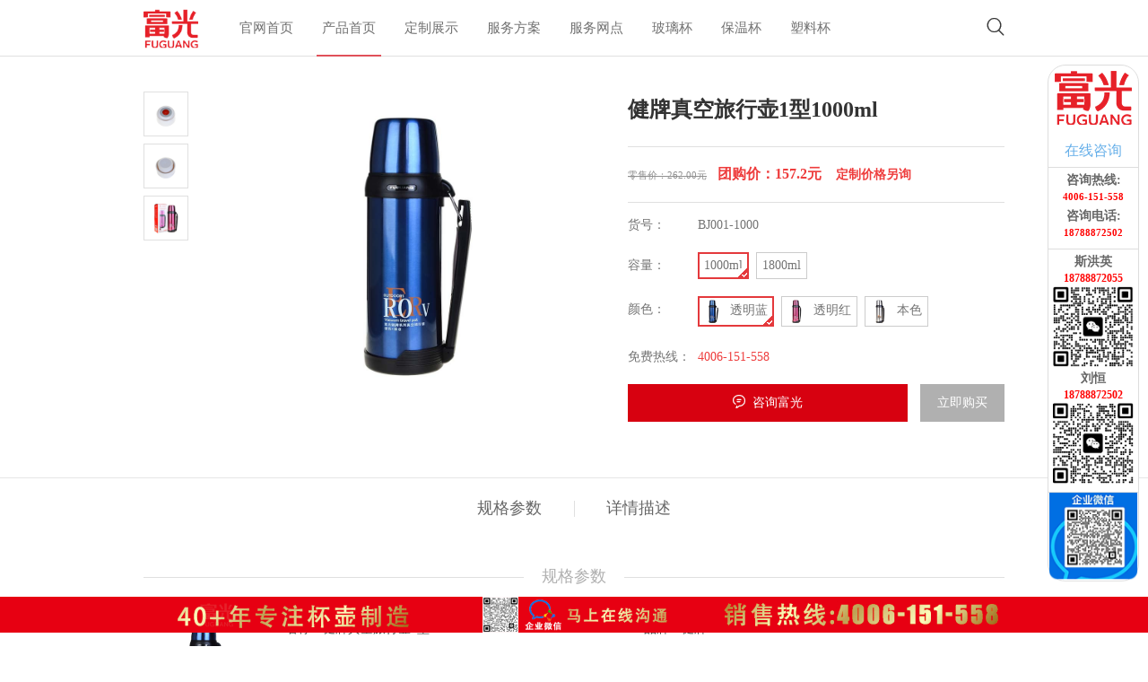

--- FILE ---
content_type: text/html; charset=UTF-8
request_url: https://dz.fuguangchina.com/product/372
body_size: 9177
content:
<!DOCTYPE html>
<html lang="zh">

<head>
    <meta name="renderer" content="webkit|ie-comp|ie-stand">
    <meta http-equiv="X-UA-Compatible" content="IE=edge,chrome=1">
    <meta charset="utf-8">
    <meta http-equiv="Cache-Control" content="no-siteapp">
    <meta name="wap-font-scale" content="no">
    <meta name="viewport" content="width=device-width,initial-scale=1.0, maximum-scale=1.0, user-scalable=no">
    <title>安徽省富光实业股份有限公司</title>
    <meta name="keywords" content="富光玻璃杯,富光杯子,富光太空杯,富光杯,富光保温杯,富光广告杯,礼品杯">
    <meta name="description" content="安徽省富光实业股份有限公司，富光杯厂专业生产各种杯子,保温杯,单、双层玻璃杯,水晶玻璃杯,太空杯,广告杯,礼品杯,塑料口杯,保温壶,旅行壶,紫砂杯；接受各种杯子定做,广告杯定做。定制电话：4006151558
">
    <link rel="stylesheet" type="text/css" href="/Home/layui/css/layui.css" />
    <link href="/Home/css/common.css" rel="stylesheet" />
    <link href="/Home/css/home.css" rel="stylesheet" />
    <link rel="shortcut icon" href="/Home/img/favicon.ico" />
    <link rel="bookmark"href="/Home/img/favicon.ico" />
    <link href="/Home/css/iconfont/iconfont.css" rel="stylesheet" />
    <link href="/Home/css/common-qq.css" rel="stylesheet" />
    <link href="/Home/css/contact-qq.css" rel="stylesheet"/>
    <style>
        .ztl_bar {
            height: 272px;
        }
        #doyoo_panel {
            top: -9999px !important;
            display: none !important;
        }
    </style>
    <script src="/Home/js/jquery.js"></script>
    <meta name="description" content="富光杯厂专业定制各种杯子,保温杯,单、双层玻璃杯,水晶玻璃杯,太空杯,广告杯,礼品杯,塑料口杯,保温壶,旅行壶,紫砂杯；接受各种杯子定做,广告杯定做">
<link href="/Home/css/common-qq.css" rel="stylesheet" />
<link href="/Home/css/shop.css" rel="stylesheet" />
<link href="/Home/css/iconfont/iconfont.css" rel="stylesheet" />
<link href="/Home/css/contact-qq.css" rel="stylesheet" />
<script type="text/javascript" charset="utf-8" src="https://gate.soperson.com/20003283/10092315.js"></script>
<script src="/Home/js/jquery.js"></script>
<style>
  .goods-meta.sku-first {
    margin-top: 65px;
  }
  .sku-item .sku-item-img {
    height: 50px;
    width: 100%;
    position: absolute;
    top: -60px;
    display: -moz-box;  /* Firefox */
    display: -ms-flexbox;    /* IE10 */
    display: -webkit-box;    /* Safari */ 
    display: -webkit-flex;    /* Chrome, WebKit */
    display: box; 
    display: flexbox; 
    display: flex;
    align-items:center;
    -webkit-align-items:center;
    box-align:center;
    -moz-box-align:center;
    -webkit-box-align:center;
  }
  .sku-item .sku-item-img img {
    width: 100%;
    max-height: 100%;
  }
  .goods-desc-tit span {
    background-color: #fff;
    font-size:14px;
  }
  .goods-desc-tit .cont {
    height: 26px;
  }
  .goods-container {
    display: -moz-box;  /* Firefox */
    display: -ms-flexbox;    /* IE10 */
    display: -webkit-box;    /* Safari */ 
    display: -webkit-flex;    /* Chrome, WebKit */
    display: box; 
    display: flexbox; 
    display: flex;
  }
  .layui-nav {
    background-color: #eee;
    color: #666;
  }
  .layui-nav-tree .layui-nav-child a {
    color: #666;
  }
  .layui-nav .layui-nav-item a {
    color: #666;
    border-bottom: 1px solid #ddd;
  }
  .layui-nav-tree .layui-nav-child, .layui-nav-tree .layui-nav-child a:hover {
    background: #fff;
    color: #666;
  }
  .layui-nav-tree .layui-nav-child dd.layui-this, .layui-nav-tree .layui-this, .layui-nav-tree .layui-this>a, .layui-nav-tree .layui-this>a:hover {
    background-color: #fff;
    color: #666;
  }
  .layui-nav-child dd.layui-this a {
    color: #ddd;
}
.goods-tumb .big-video {
    width: 57%;
    margin: auto;
    display: none;
    display: -moz-box;  /* Firefox */
    display: -ms-flexbox;    /* IE10 */
    display: -webkit-box;    /* Safari */ 
    display: -webkit-flex;    /* Chrome, WebKit */
    display: box; 
    display: flexbox; 
    display: flex;
    align-items:center;
    -webkit-align-items:center;
    box-align:center;
    -moz-box-align:center;
    -webkit-box-align:center;
}
.goods-tumb .big-video video {
  width: 100%;
  max-height: 100%;
}
@media (min-width: 768px) {
  .goods-tumb .big-video {
      width: 338px;
      height: 338px;
      display: none;
  }
  .goods-price strong {
      font-size: 24px;
  }
  .goods-desc-tit span {
    font-size: 16px;
    line-height: normal;
  }
}
@media (min-width: 1000px) {
  .goods-tumb .big-video {
      margin: 0 0 0 130px;
  }
  .goods-desc-tit span {
    font-size: 18px;
    line-height: normal;
  }
  .mod-bigtit {
      padding: 20px 0 20px;
  }
  .mod-contact {
    padding: 20px 0 60px;
  }
  .mod-contact-bd .ft-info {
    margin: 0 auto 20px;
  }
}
@media (min-width: 1367px) {
  .goods-tumb .big-video {
      margin-left: 200px;
      width: 482px;
      height: 482px;
  }
  .mod-bigtit {
      padding: 12px 0 12px;
  }
  .mod-contact {
      padding: 40px 0 40px;
  }
  .mod-contact-bd .ft-info {
    margin: 10px auto 30px;
  }
}
.goods-action .consult {
    background-color: #d70110;
}
.gray-price {
    color: #757575;
}
.goods-price strong {
  font-size: 14px;
}

.goods-price {
  color: #ee3d3d;
}
.product-detail {
  text-align: center;
}
.ztl_bar {
  height: 272px;
}
</style>
</head>

<body style="font-family: 思源黑体 CN Medium">
    
<style>
.header .header-action {
    display: inline-block;
    float: right;
    background: none;
}
.header .layui-nav .layui-this:after {
    height: 0px;
}
.header .layui-nav .layui-nav-bar {
    display: none;
}
.header.header-relative {
    position: relative;
}
.header-wrap.tran-mod .header {
    background: #fff;
}
.header .hd-nav a {
    color: #333;
    opacity: .7;
}
.header .hd-nav a.current:after {
    position: absolute;
    bottom: -1px;
    left: 0;
    right: 0;
    height: 2px;
    content: '';
    background-color: #d70110;
}
.header.bot-border {
    border-bottom: 1px solid #ddd;
}
.header .logo img {
    height: 44px;
    vertical-align: middle;
}
.header .triggers .trigger {
    color: #333;
}
.layui-nav .layui-nav-item a, .layui-nav .layui-this a {
    color: #333;
}
.layui-nav .layui-nav-item a:hover, .layui-nav .layui-this a {
    color: #333;
}
.layui-nav .layui-nav-item a {
    border-bottom: none;
}
@media (max-width: 999px) {
    .header .logo {
        margin-top: 9px;
    }
    .header .triggers {
        margin-top: 7px
    }
}
@media (min-width: 1000px) {
    .header .hd-nav {
        display: block;
        /* float: right; */
    }
} 
.header .logo {
    /* margin-left: 112px; */
}
.header-schbox .sch-input {
    width: 200px;
}
@media (min-width: 1700px) {
    .header .header-action {
        position: relative;
        left: -211px;
    }
}
.tel img {
    width: 28px;
}
.titleFront {
    font-size: 0.18rem;
    color: rgb(40, 40, 40);
    font-family: "思源黑体 CN Medium";
}



</style>
<div class="header-wrap tran-mod ">
    <div class="header bot-border ">
        <div class="wrapper">
            <div class="logo"><img src="https://www.fuguang-china.com/Home/img/logo2.png" /></div>
                        <div class="triggers">
                <a class="trigger sousuo" href="javascript:;" data-action="topSchShow"><i
                        class="iconfont icon-sousuo"></i></a>
                <a class="trigger tel" href="tel:4006151558"><i class="iconfont icon-phone"></i></a>
                <a class="trigger menu" href="javascript:;" data-action="sideMenuShow"><i
                        class="iconfont icon-daohang2"></i></a>
            </div>
            <ul class="hd-nav">
                <li><a class=" titleFront" href="https://www.fuguangchina.com">官网首页</a></li>



                <li><a class=" current  titleFront" href="/">产品首页</a></li>
                <li><a class=" titleFront" href="/custom">定制展示</a></li>


                <li><a class=" titleFront" href="/new_join.html?current=join">服务方案</a></li>
                <li><a class=" titleFront" href="/service.html">服务网点</a></li>
                <li><a class=" titleFront" href="/productList?categoryId=13&from=nav_boli">玻璃杯</a></li>
                <li><a class=" titleFront" href="/productList?categoryId=11&from=nav_baowen">保温杯</a></li>
                <li><a class=" titleFront" href="/productList?categoryId=12&from=nav_suliao">塑料杯</a></li>
            </ul>
        </div>
        <div class="rtool">
            <span class="close" data-action='topSchShow'></span>
            <div class="header-schbox">
                <form action="/productList" method="get" id="frm">
                    <input class="sch-input" type="text" name="keyword" id="keywords" placeholder="请搜索您想要的产品" value="">
                    <button class="sch-submit" onclick="on_sch();" type="button"><i
                            class="iconfont icon-sousuo"></i></button>
                </form>
            </div>
            <!-- <div class="tel"><i class="iconfont icon-phone"></i>4006-151-558</div> -->
            <div class="tel">
                <img src="/Home/img/phone-icon.png" alt="">
                4006-151-558
            </div>
        </div>
    </div>
</div>




<style>
    .panel-default {
        width: 100px;
        position: fixed;
        right: 10px;
        top: 50%;
        transform: translateY(-50%);
        border-radius: 20px;
        text-align: center;
        z-index: 1000;
        border: 1px solid #ddd;
        background-color: #fff;
    }

    .panel-body {
        padding: 5px 5px;
        border-bottom: 1px solid #ddd;
    }


    .zxzx {
        font-size: 16px;
        color: #66afe9;
        margin-top: 14px;
    }
    .zxzx a {
        color: #66afe9;
    }

    .zx p {
        font-weight: bold;
        margin-bottom: 4px;
        line-height: 1.3;
    }
    .dianhua {
        font-size: 12px;
        color: red;
    }
</style>

<div class="panel panel-default zx">
    <!--    <span class="glyphicon glyphicon-remove" aria-hidden="true"></span>-->
    <div class="panel-body">
        <img class="logo" src="https://www.fuguang-china.com/Home/img/logo2.png" alt="logo">
        <div class="zxzx" ><a href="https://work.weixin.qq.com/kfid/kfc645c95e2fa48e0fc">在线咨询</a></div>
    </div>
    <div class="panel-body">
        <p>
            <span style="font-size: 1em;">咨询热线:</span>
            <br>
            <span style="font-size: 0.8em; color: red">4006-151-558</span>
        </p>
        <p>
            <span style="font-size: 1em;">咨询电话:</span>
            <br>
            <span style="font-size: 0.8em;color: red"> 18788872502</span>
        </p>
    </div>
    <div class="panel-body">
        <p>
            斯洪英
            <br>
            <span class="dianhua">18788872055</span>
            <a href="https://work.weixin.qq.com/kfid/kfca12c1e0fe5680613" style="width: 80%; border-radius: 9px">
                <img src="/Home/img/ss.png" alt="">
            </a>
        </p>
        <p>
            刘恒
            <br>
            <span class="dianhua">18788872502</span>
            <a href="https://work.weixin.qq.com/kfid/kfca20161e951d8ebac" style="width: 80%; border-radius: 9px">
                <img src="/Home/img/lh.png" alt="">
            </a>
        </p>

















    </div>
    <div class="panel-body" style="padding: 0px;border: none;">
        <img style="width: 100px;" src="/Home/img/weixin.png" alt="">
    </div>
</div>


<div class="foot">
    <a href="http://wpa.b.qq.com/cgi/wpa.php?ln=1&key=XzkzODA2NDY2N180MTExMzNfNDAwNjE1MTU1OF8yXw"><img src="/Home/img/foot.gif" alt="" /></a>
</div>
<style>
    .foot {
        left: 0;
        position: fixed;
        bottom: 5px;
        width: 100%;
        height: 50px;
        z-index:1;
    }
</style>
    


<div class="goods-detail-top">
  <div class="wrapper">
    <div class="goods-detail-info clearfix">
      <div class="goods-tumb">
        <div class="big-show mod-slick">
                      <div class="item">
              <div class="inner"><img class="bigpic" data-lazy="/Uploads/2016-07-14/57874d4fcb77b.jpg" /></div>
            </div>
                      <div class="item">
              <div class="inner"><img class="bigpic" data-lazy="/Uploads/2016-07-14/57874d5743326.jpg" /></div>
            </div>
                      <div class="item">
              <div class="inner"><img class="bigpic" data-lazy="/Uploads/2016-07-14/57874d5c2ce96.jpg" /></div>
            </div>
                                    <div class="item">
                <div class="inner"><img class="bigpic" data-lazy="/Uploads/2016-07-14/57874da1d05a3.jpg" /></div>
              </div>
                            <div class="item">
                <div class="inner"><img class="bigpic" data-lazy="/Uploads/2016-07-14/57874da5605f8.jpg" /></div>
              </div>
                            <div class="item">
                <div class="inner"><img class="bigpic" data-lazy="/Uploads/2016-07-14/57874da9c216b.jpg" /></div>
              </div>
                      </div>
        <div class="big-video">

        </div>
        <div class="small-show">
                      <div class="item"><img class="spic" src="/Uploads/2016-07-14/57874da1d05a3.jpg" /></div>
                      <div class="item"><img class="spic" src="/Uploads/2016-07-14/57874da5605f8.jpg" /></div>
                      <div class="item"><img class="spic" src="/Uploads/2016-07-14/57874da9c216b.jpg" /></div>
          
        </div>
      </div>
      <div class="goods-info">
        <div class="goods-name">健牌真空旅行壶1型1000ml</div>
                <div class="goods-meta goods-price">
          <div class="bd">
            <small id="prices" style="color: #909090;text-decoration:line-through; ">零售价：262.00元</small>&nbsp;&nbsp;
            <strong id="prices" style="font-size: 16px;" >团购价：157.2元</strong>
            &nbsp;&nbsp;&nbsp;<strong>定制价格另询</strong>
          </div>
          
        </div>
                <div class="goods-meta">
          <div class="hd">货号：</div>
          <div class="bd sku-code">BJ001-1000</div>
        </div>
        <div class="goods-meta">
          <div class="hd">容量：</div>
          <div class="bd">
            <!-- <span class="item"><a href="javascript:;" onclick="changeLiang('',this);">ml</a></span><span class="item"><a href="javascript:;" onclick="changeLiang('',this);">ml</a></span> -->
            <div class="bd">
                            <span class="item  current ">
                <a href="/product/372">
                  1000ml
                </a>
              </span>
                              <span class="item ">
                <a href="/product/374">
                  1800ml
                </a>
              </span>
                            </div>
          </div>
        </div>
        <div class="goods-meta goods-meta-img">
          <div class="hd">颜色：</div>
          <div class="bd">

                          <span class="item">
              <a onClick=" check_color('/Uploads/2016-07-14/57874d4fcb77b.jpg',this); ">
                                <img src="/Uploads/2016-07-14/57874d4fcb77b.jpg" />
                                                  <span>透明蓝</span>
                              </a>
            </span>
                          <span class="item">
              <a onClick=" check_color('/Uploads/2016-07-14/57874d5743326.jpg',this); ">
                                <img src="/Uploads/2016-07-14/57874d5743326.jpg" />
                                                  <span>透明红</span>
                              </a>
            </span>
                          <span class="item">
              <a onClick=" check_color('/Uploads/2016-07-14/57874d5c2ce96.jpg',this); ">
                                <img src="/Uploads/2016-07-14/57874d5c2ce96.jpg" />
                                                  <span>本色</span>
                              </a>
            </span>
            










            </div>
        </div>
        <div class="goods-meta">
          <div class="hd">
            <font color="#757575">免费热线：</font>
          </div>
          <div class="bd">
                                <font color="#ee3d3d">4006-151-558</font>
                  
          </div>
        </div>











          <div class="goods-action">
            <div class="col col-xs-9">
              <!--<a ><button class="btn consult"><i class="iconfont icon-lianxizixun"></i>咨询富光</button></a>-->
                                    <a tt-data-click="" tt-data-convertid="58469665671"
                       tt-data-eventtype="qq" target="_blank">
                        <button class="btn consult" looyu_bound="1" onclick="window.open('https://wpa.b.qq.com/cgi/wpa.php?ln=1&uin=4006151558')">
                            <i class="iconfont icon-lianxizixun" style="color: #fff"></i>
                            <span><a target="_blank" href="#" style="color: #fff">咨询富光</a></span>
                        </button>
                    </a>
                                </div>
            <div class="col col-xs-3">
                              <a href="/order/orderSubmit?pid=372"><button class="btn love">立即购买</button></a>
                
            </div>
          </div>

        </div>
      </div>
    </div>
  </div>
</div>

  <div class="nav-warp">
  </div>
  <div class="goods-nav-container">
    <div class="goods-nav-wrap">
      <div class="goods-nav">
        <span class="item" style="cursor: pointer;">规格参数</span>
        <span class="item" style="cursor: pointer;">详情描述</span>
        
      </div>
    </div>
    <div class="goods-desc">
      <div class="wrapper">
        <div class="page-floor">
          <div class="goods-desc-tit">
            <div class="cont"><span>规格参数</span></div>
          </div>
          <div class="goods-tech-meta">
            <img class="figure hidden-sm-down"
              src="/Uploads/2016-07-14/57874d4fcb77b.jpg" />
            <div class="list">
              <div class="col col-xs-6 col-xl-4">
                名称：健牌真空旅行壶1型1000ml </div>
              <div class="col col-xs-6 col-xl-4">
                品牌：健牌
              </div>
              <div class="col col-xs-6 col-xl-4">
                重量：               </div>
              <div class="col col-xs-6 col-xl-4">
                滤网： 无 </div>
              <div class="col col-xs-6 col-xl-4">
                材质：304不锈钢 </div>
              <!-- <div class="col col-xs-6 col-xl-4">
                                杯形：0                        </div> -->
              <div class="col col-xs-6 col-xl-4">
                货号：BJ001-1000 </div>
              <div class="col col-xs-6 col-xl-4">
                尺寸：高：280 直径 90
              </div>
              <div class="col col-xs-6 col-xl-4">
                箱规：12只/箱
              </div>

              <div class="col col-xs-6 col-xl-4">
                外箱：450×315×310mm
              </div>
              <div class="col col-xs-6 col-xl-4">
                包装：彩盒 </div>
              <div class="col col-xs-6 col-xl-4">
                条码：6921899961347
              </div>
            </div>
          </div>
        </div>
        <div class="page-floor">
          <!-------为您推荐部分--------->
          <style>
            .plist_left {
              float: left;
            }

            .plist_right {
              float: left;
            }
          </style>
          <div class="page-floor">
            <div class="goods-desc-tit">
              <div class="cont"><span>为您推荐</span></div>
            </div>
            <div>
              <!-- 推荐产品 -->
              <div class="col2">
                <div class="shop-home-list mod-shop-items">
                                      <div class="col col-xs-6 col-md-3">
                      <div class="item">
                        <a href="/product/1929" class="figure" target="_blank">
                          <div class="inner"><img src="/Uploads/2022-06-22/1140479343373035.jpg"/>
                          </div>
                        </a>
                        <div class="tit"><a href="/product/1929" target="_blank">富光乐途真空旅行壶1200ml</a>
                        </div>
                                                  <div class="desc"> <a href="/product/1929"> 货号:FGZ2123-1200</a></div>
                                                      <a href="/product/374" target="_blank"><div class="price" style="color: #909090;text-decoration:line-through; "><small>零售价</small>&nbsp;&nbsp;180.00元</div></a>
                            <a href="/product/374" target="_blank"><div class="price"><small>团购价</small>&nbsp;&nbsp;108.0元</div></a>
                                                </div>
                    </div>
                                                        </div>
              </div>

            </div>

          </div>
          <!-------为您推荐部分--------->
          <div class="goods-desc-tit">
            <div class="cont"><span>详情描述</span></div>
          </div>
          <div class="product-detail">
            <p style="text-align: center;"><img src="/Uploads/2020-10-10/1602306910286583.jpg" title="1602306910286583.jpg"/></p><p style="text-align: center;"><img src="/Uploads/2020-10-10/1602306910586426.jpg" title="1602306910586426.jpg"/></p><p style="text-align: center;"><img src="/Uploads/2020-10-10/1602306910542768.jpg" title="1602306910542768.jpg"/></p><p style="text-align: center;"><img src="/Uploads/2020-10-10/1602306911837694.jpg" title="1602306911837694.jpg"/></p><p style="text-align: center;"><img src="/Uploads/2020-10-10/1602306911878418.jpg" title="1602306911878418.jpg"/></p><p style="text-align: center;"><img src="/Uploads/2020-10-10/1602306911240054.jpg" title="1602306911240054.jpg"/></p><p style="text-align: center;"><img src="/Uploads/2020-10-10/1602306911749522.jpg" title="1602306911749522.jpg"/></p><p style="text-align: center;"><img src="/Uploads/2020-10-10/1602306911729998.jpg" title="1602306911729998.jpg"/></p><p style="text-align: center;"><img src="/Uploads/2020-10-10/1602306911279947.jpg" title="1602306911279947.jpg"/></p><p style="text-align: center;"><img src="/Uploads/2020-10-10/1602306911652834.jpg" title="1602306911652834.jpg"/></p><p style="text-align: center;"><img src="/Uploads/2020-10-10/1602306911369851.jpg" title="1602306911369851.jpg"/></p><p style="text-align: center;"><img src="/Uploads/2020-10-10/1602306911402340.jpg" title="1602306911402340.jpg"/></p><p style="text-align: center;"><img src="/Uploads/2020-10-10/1602306911306238.jpg" title="1602306911306238.jpg"/></p><p style="text-align: center;"><img src="/Uploads/2020-10-10/1602306911349648.jpg" title="1602306911349648.jpg"/></p><p style="text-align: center;"><img src="/Uploads/2020-10-10/1602306911744976.jpg" title="1602306911744976.jpg"/></p><p style="text-align: center;"><img src="/Uploads/2020-10-10/1602306911281478.jpg" title="1602306911281478.jpg"/></p><p style="text-align: center;"><img src="/Uploads/2020-10-10/1602306911528287.jpg" title="1602306911528287.jpg"/></p><p style="text-align: center;"><img src="/Uploads/2020-10-10/1602306912608682.jpg" title="1602306912608682.jpg"/></p><p style="text-align: center;"><img src="/Uploads/2020-10-10/1602306912717426.jpg" title="1602306912717426.jpg"/></p><p style="text-align: center;"><img src="/Uploads/2020-10-10/1602306912814444.jpg" title="1602306912814444.jpg"/></p><p style="text-align: center;"><img src="/Uploads/2020-10-10/1602306912879329.jpg" title="1602306912879329.jpg"/></p><p style="text-align: center;"><img src="/Uploads/2020-10-10/1602306912960075.jpg" title="1602306912960075.jpg"/></p><p style="text-align: center;"><img src="/Uploads/2020-10-10/1602306912181556.jpg" title="1602306912181556.jpg"/></p><p style="text-align: center;"><img src="/Uploads/2020-10-10/1602306912780075.jpg" title="1602306912780075.jpg"/></p><p><br/></p>
          </div>

        </div>
        <!-------为您推荐部分--------->
        <style>
          .plist_left {
            float: left;
          }

          .plist_right {
            float: left;
          }
        </style>
        
          
            
          
          
            

            
              
                
                
                
                  
                    
                      
                          
                    
                  
                
              
            

            

          

        </div>
      </div>
    </div>
  </div>
</div>



<!-- 联系我们（页脚） -->
    <div class=" mod-contact">
        <div class="mod-bigtit">
            <div class="ch">联系我们</div>
            <div class="en">contact&ensp;us</div>
        </div>
        <div class="wrapper">
            <div class="mod-contact-bd ">
                <div class="ft-info">
                    <div class="erwei hidden-sm-down col-md-3">
                        <img src="/Home/img/ercode.jpg" />
                    </div>
                    <div class="txt col-md-9">
                        <a class="tel" href="tel:4006-151-558"><i class="iconfont icon-dianhua"></i>4006-151-558</a>
                        <div class="info col-xs-12 col-md-6">
                            邮箱：4006151558@b.qq.com<br>
                            地址：安徽合肥市三河镇三河北街169号<br>
                            传真：0551-68755988<br>
                            邮编：231200
                        </div>
                        <div class="copyright col-xs-12 col-md-6">
                            <a href="http://www.beian.miit.gov.cn" target="_blank">安徽省富光实业股份有限公司 版权所有
                                Copyright<br>?2009-2016 All Rights Reserved<br>皖ICP备12016761号</a>
                        </div>
                    </div>
                </div>
            </div>
            <div class="mod-contact-ft  "">
                <div class="tit">真情相伴富光杯</div>
                <span class="date">始于1984</span>
                <!-- <div class="tit"><img src="http://112.30.63.109:8887/resource/images/foot_line.gif"></div> -->
            </div>
        </div>
    </div>
    <!-- 联系我们（页脚） -->


























































</body>
<script src="/Home/layui/layui.js" type="text/javascript" charset="utf-8"></script>
<link rel="stylesheet" href="/Home/js/slick/slick.css" />
<script src="/Home/js/slick/slick.min.js"></script>
<script src="/Home/js/jquery.lazyload.min.js"></script>
<script src="/Home/js/global.js"></script>
<!--百度统计-->
<script>
var _hmt = _hmt || [];
(function() {
  var hm = document.createElement("script");
  hm.src = "https://hm.baidu.com/hm.js?a7e099f159d25047ce2c8715aa792074";
  var s = document.getElementsByTagName("script")[0]; 
  s.parentNode.insertBefore(hm, s);
})();
</script>
<script type="text/javascript" charset="utf-8" src="https://op.jiain.net/20003283/10093352.js"></script>
<script>
    layui.use('element', function () {
        var element = layui.element; // 导航的hover效果、二级菜单等功能，需要依赖element模块

        //监听导航点击
    });
</script>


<link rel="stylesheet" href="/Home/js/slick/slick.css" />
<script src="/Home/js/slick/slick.min.js"></script>
<script src="/Home/js/jquery.lazyload.min.js"></script>
<!--插件-->
<script src="/Home/js/global-xq.js"></script>

<script>
  var skuData = {"props":[],"stocks":[{"id":"372","product_id":"372","sku_key":"","sku_string":"","price":"262","stock":"0","code":"BJ001-1000","sales_num":"0","real_sales_num":0,"weight":"0","size":0,"created_at":"2020-05-04 15:40:17","updated_at":"2020-10-10 13:15:16","deleted_at":null}]}
  var product = {"id":372,"name":"\u5065\u724c\u771f\u7a7a\u65c5\u884c\u58f61\u578b1000ml","category_id":"42","price":"262.00","images":"\/Uploads\/2016-07-14\/57874da1d05a3.jpg,\/Uploads\/2016-07-14\/57874da5605f8.jpg,\/Uploads\/2016-07-14\/57874da9c216b.jpg","status":1,"content":"<p style=\"text-align: center;\"><img src=\"\/Uploads\/2020-10-10\/1602306910286583.jpg\" title=\"1602306910286583.jpg\"\/><\/p><p style=\"text-align: center;\"><img src=\"\/Uploads\/2020-10-10\/1602306910586426.jpg\" title=\"1602306910586426.jpg\"\/><\/p><p style=\"text-align: center;\"><img src=\"\/Uploads\/2020-10-10\/1602306910542768.jpg\" title=\"1602306910542768.jpg\"\/><\/p><p style=\"text-align: center;\"><img src=\"\/Uploads\/2020-10-10\/1602306911837694.jpg\" title=\"1602306911837694.jpg\"\/><\/p><p style=\"text-align: center;\"><img src=\"\/Uploads\/2020-10-10\/1602306911878418.jpg\" title=\"1602306911878418.jpg\"\/><\/p><p style=\"text-align: center;\"><img src=\"\/Uploads\/2020-10-10\/1602306911240054.jpg\" title=\"1602306911240054.jpg\"\/><\/p><p style=\"text-align: center;\"><img src=\"\/Uploads\/2020-10-10\/1602306911749522.jpg\" title=\"1602306911749522.jpg\"\/><\/p><p style=\"text-align: center;\"><img src=\"\/Uploads\/2020-10-10\/1602306911729998.jpg\" title=\"1602306911729998.jpg\"\/><\/p><p style=\"text-align: center;\"><img src=\"\/Uploads\/2020-10-10\/1602306911279947.jpg\" title=\"1602306911279947.jpg\"\/><\/p><p style=\"text-align: center;\"><img src=\"\/Uploads\/2020-10-10\/1602306911652834.jpg\" title=\"1602306911652834.jpg\"\/><\/p><p style=\"text-align: center;\"><img src=\"\/Uploads\/2020-10-10\/1602306911369851.jpg\" title=\"1602306911369851.jpg\"\/><\/p><p style=\"text-align: center;\"><img src=\"\/Uploads\/2020-10-10\/1602306911402340.jpg\" title=\"1602306911402340.jpg\"\/><\/p><p style=\"text-align: center;\"><img src=\"\/Uploads\/2020-10-10\/1602306911306238.jpg\" title=\"1602306911306238.jpg\"\/><\/p><p style=\"text-align: center;\"><img src=\"\/Uploads\/2020-10-10\/1602306911349648.jpg\" title=\"1602306911349648.jpg\"\/><\/p><p style=\"text-align: center;\"><img src=\"\/Uploads\/2020-10-10\/1602306911744976.jpg\" title=\"1602306911744976.jpg\"\/><\/p><p style=\"text-align: center;\"><img src=\"\/Uploads\/2020-10-10\/1602306911281478.jpg\" title=\"1602306911281478.jpg\"\/><\/p><p style=\"text-align: center;\"><img src=\"\/Uploads\/2020-10-10\/1602306911528287.jpg\" title=\"1602306911528287.jpg\"\/><\/p><p style=\"text-align: center;\"><img src=\"\/Uploads\/2020-10-10\/1602306912608682.jpg\" title=\"1602306912608682.jpg\"\/><\/p><p style=\"text-align: center;\"><img src=\"\/Uploads\/2020-10-10\/1602306912717426.jpg\" title=\"1602306912717426.jpg\"\/><\/p><p style=\"text-align: center;\"><img src=\"\/Uploads\/2020-10-10\/1602306912814444.jpg\" title=\"1602306912814444.jpg\"\/><\/p><p style=\"text-align: center;\"><img src=\"\/Uploads\/2020-10-10\/1602306912879329.jpg\" title=\"1602306912879329.jpg\"\/><\/p><p style=\"text-align: center;\"><img src=\"\/Uploads\/2020-10-10\/1602306912960075.jpg\" title=\"1602306912960075.jpg\"\/><\/p><p style=\"text-align: center;\"><img src=\"\/Uploads\/2020-10-10\/1602306912181556.jpg\" title=\"1602306912181556.jpg\"\/><\/p><p style=\"text-align: center;\"><img src=\"\/Uploads\/2020-10-10\/1602306912780075.jpg\" title=\"1602306912780075.jpg\"\/><\/p><p><br\/><\/p>","cup":null,"series":{"id":158,"cid":11,"name":"\u65c5\u884c\u58f61\u578b","bid":0,"sort":0,"created_at":"2020-05-04 16:27:33","updated_at":"2020-05-04 16:27:33","category":{"id":11,"name":"\u4fdd\u6e29\u676f","path":"-","pid":0,"sort":11,"img":"\/Uploads\/2020-05-20\/1659363440983384.jpg","cus_img":"\/Uploads\/2020-05-20\/1659397053787934.jpg","created_at":"2020-05-04 16:20:27","updated_at":"2020-05-20 16:59:40","extension_img":"\/Uploads\/2020-05-20\/112433652098005.jpg,\/Uploads\/2020-05-20\/112813245168528.jpg"},"brand":null},"colle":{"id":16,"cid":37,"name":"\u4fdd\u6e29\u65c5\u884c\u58f6","sort":0,"created_at":"2020-05-14 15:37:25","updated_at":"2020-05-14 15:37:25","category":{"id":37,"name":"\u4fdd\u6e29\u58f6","path":"-","pid":0,"sort":2,"img":"\/Uploads\/2020-05-20\/1705213485832065.jpg","cus_img":"\/Uploads\/2020-05-20\/1705236438493894.jpg","created_at":"2020-05-14 13:36:31","updated_at":"2020-05-20 17:05:24","extension_img":"\/Uploads\/2020-05-20\/1136072135121753.jpg,\/Uploads\/2020-05-20\/1136106808040986.jpg"}},"number":"BJ001-1000","size":"280","zhijing":"90","boxs":"12","double":1,"brand":{"id":22,"name":"\u5065\u724c","logo":"","url":"","description":"","sort":0,"created_at":"2020-05-04 16:25:13","updated_at":"2020-05-04 16:25:13"},"color_name":"\u900f\u660e\u84dd,\u900f\u660e\u7ea2,\u672c\u8272","cloimg":"\/Uploads\/2016-07-14\/57874d4fcb77b.jpg,\/Uploads\/2016-07-14\/57874d5743326.jpg,\/Uploads\/2016-07-14\/57874d5c2ce96.jpg","model":"","material_id":3,"material":"304\u4e0d\u9508\u94a2","straner":0,"custom":"","mete":1000,"display":1,"tui":0,"weight":"","is_show":1,"waixiang":"450\u00d7315\u00d7310","produce":"\u662f","package_id":1,"package":"\u5f69\u76d2","tiaocode":"6921899961347","sort":98,"keywords":"","description":"","is_sku":0,"capacity":0,"created_at":"2016-07-14 16:31:00","updated_at":"2020-10-10 13:15:16","deleted_at":null,"video":"","video_name":"","video_img":"","stock":0,"imagesArr":["\/Uploads\/2016-07-14\/57874da1d05a3.jpg","\/Uploads\/2016-07-14\/57874da5605f8.jpg","\/Uploads\/2016-07-14\/57874da9c216b.jpg"],"colorName":["\u900f\u660e\u84dd","\u900f\u660e\u7ea2","\u672c\u8272"],"colorArr":["\/Uploads\/2016-07-14\/57874d4fcb77b.jpg","\/Uploads\/2016-07-14\/57874d5743326.jpg","\/Uploads\/2016-07-14\/57874d5c2ce96.jpg"],"colorNum":3,"category":{"id":42,"name":"\u4fdd\u6e29\u65c5\u884c\u58f6","path":"-37-","pid":37,"sort":0,"img":"","cus_img":"","created_at":"2020-05-14 15:39:34","updated_at":"2020-05-14 19:25:44","extension_img":""}}
  console.log(product)
  var v1_id = 0
  var v2_id = 0
  var v3_id = 0
  var sku_id = 0
  var bigshow = $('.goods-tumb .big-show').slick({
    lazyLoad: 'ondemand',
    arrows: false,
    dots: true,
    mobileFirst: true,
    responsive: [{
      breakpoint: 767,
      settings: {
        dots: false,
        fade: true
      }
    }]
  });

  $(function () {
    layui.use(['layer'], function () {
      var layer = layui.layer;
      $('#go-buy').click(function() {
        if (skuData.props.length && !sku_id) {
          layer.msg('请选择规格')
          return
        }
        window.location.href = '/order/orderSubmit?sku_id=' + sku_id + 'id=1'
      })
    })
    $('.sku-item').click(function() {
      // alert($(this).find('a').text())
      var index = $(this).data('index') + 1
      var id = $(this).data('id');
      var index1 = $(this).data('index1')
      if (index === 1) {
        check_color(skuData.props[0]['values'][index1].img)
      } 
      var parent = $(this).data('parent')
      var html = '<div id="' + parent + '" class="col col-xs-6 col-xl-4">' + parent + '：' + $(this).find('a').text() + '</div>'
      if (!$('#' + parent).length) {
        $('.list').append(html)
      } else {
        $('#' + parent).text(parent + '：' + $(this).find('a').text())
      }
      $(this).siblings().removeClass('current')
      $(this).addClass('current')
      if (index == 1) {
        v1_id = id
      } else if (index == 2) {
        v2_id = id
      } else if (index == 3) {
        v3_id = id
      }
      // alert(k1_id)
      // alert(k2_id)
      // alert(k3_id)
      for(var i = 0; i< skuData.stocks.length; i ++ ) {
        if (skuData.stocks[i]['v1_id'] == v1_id && skuData.stocks[i]['v2_id'] == v2_id && skuData.stocks[i]['v3_id'] == v3_id) {
          sku_id = skuData.stocks[i].id
          $('.sku-code').text(skuData.stocks[i].code)
          $('#prices').text(skuData.stocks[i].price + '元')
          // check_color(skuData.stocks[i]['img'])
        }
      }
      // ['k' + index + '_id'] = id
      // alert(['k' + index + '_id'])
    })
    $('.goods-meta-img .item').eq(0).addClass('current').siblings().removeClass('current');
    //图片切换
    bigshow.on('beforeChange', function (event, slick, currentSlide, nextSlide) {
      $('.goods-tumb .small-show .item').removeClass('current').eq(nextSlide).addClass('current');
    });

    $('.goods-tumb .small-show .item').on('click', function () {
      var index = $(this).index()
      var len = $('.goods-tumb .small-show .item').length
            $('.goods-tumb .big-video').hide()
      $('.goods-tumb .big-video').html('')
      $('.goods-tumb .big-show').css('display', 'block')
      //$('.big-show div img:first').attr('src','/Uploads/2018-01-09/5a542feaea85e.jpg');
      $('.big-show div.item:first img').attr('src', product['imagesArr'][index]);
      var index = $(this).index();
      // bigshow.slick('slickGoTo', index);
    }); //.eq(0).addClass('current')

    //楼层效果
    +
    function () {
      var floor = $('.page-floor'),
        nav = $('.goods-nav'),
        flag1 = 0;
      $(window).on('scroll resize', function () {
        var h = $(window).height(),
          sTop = $(document).scrollTop(),
          navTop = $('.goods-nav-wrap').offset().top,
          navH = nav.height();
        if (sTop >= navTop) {
          $('.goods-nav').addClass('fixed');
        } else {
          $('.goods-nav').removeClass('fixed');
        }
        //开始判断楼层
        var nowFloor = 0;
        floor.each(function (index) {
          var theTop = $(this).offset().top;
          if (theTop - sTop <= navH) {
            nowFloor = index;
          } else {
            return false;
          }
        });
        if (!flag1) {
          nav.find('.item').eq(nowFloor).addClass('current').siblings().removeClass('current');
        }
      });

      nav.on('click', '.item', function () {
        var index = $(this).index(),
          fTop = floor.eq(index).offset().top - $(this).height();
        flag1 = 1;
        $(this).addClass('current').siblings().removeClass('current');
        $("html,body").animate({
          scrollTop: fTop
        }, 200, function () {
          flag1 = 0;
        });
      })
    }();

  });

  function check_color(url, obj) {
    //bigshow.slick('slickGoTo',0);
    //$('.small-show .item').eq(0).addClass('current').siblings().removeClass('current');
    //$('.big-show div img:first').attr('src',url);
    //$('.big-show div.slick-active img:first').attr('src',url);
    //$(obj).parent().addClass('current').siblings().removeClass('current');
    bigshow.slick('slickGoTo', 0);
    $('.small-show .item').eq(0).addClass('current').siblings().removeClass('current');
    $('.big-show div.slick-active img:first').attr('src', url);
    if (obj) {
      $(obj).parent().addClass('current').siblings().removeClass('current');
    }
  }

  function check_color1(url, obj) {
      $(obj).parent().addClass('current').siblings().removeClass('current');
  }



  function on_sch() {
    var keyword = $.trim(document.getElementById("keywords").value);
    if (keyword == "") {
      alert("请输入搜索内容！");
      document.getElementById("keywords").focus();
      return false;
    }
    document.getElementById("frm").submit();
  }
</script>

</html>

--- FILE ---
content_type: text/css
request_url: https://dz.fuguangchina.com/Home/css/common.css
body_size: 9034
content:
@charset "UTF-8";
/*! normalize.css v3.0.3 | MIT License | github.com/necolas/normalize.css */
html { font-family: sans-serif; -ms-text-size-adjust: 100%; -webkit-text-size-adjust: 100%; }

body { margin: 0; }

article, aside, details, figcaption, figure, footer, header, main, menu, nav, section, summary { display: block; }

audio, canvas, progress, video { display: inline-block; vertical-align: baseline; }

audio:not([controls]) { display: none; height: 0; }

[hidden], template { display: none; }

a { background-color: transparent; }

a:active, a:hover { outline: 0; }

abbr[title] { border-bottom: none; text-decoration: underline; text-decoration: underline dotted; }

b, strong { font-weight: inherit; }

b, strong { font-weight: bolder; }

dfn { font-style: italic; }

h1 { margin: .67em 0; font-size: 2em; }

mark { background-color: #ff0; color: #000; }

small { font-size: 80%; }

sub, sup { position: relative; vertical-align: baseline; font-size: 75%; line-height: 0; }

sup { top: -.5em; }

sub { bottom: -.25em; }

img { border: 0; }

svg:not(:root) { overflow: hidden; }

figure { margin: 1em 40px; }

hr { overflow: visible; box-sizing: content-box; height: 0; }

pre { overflow: auto; }

code, kbd, pre, samp { font-size: 1em; font-family: monospace,monospace; }

button, input, optgroup, select, textarea { margin: 0; font: inherit; }

button { overflow: visible; }

button, select { text-transform: none; }

button, html input[type=button], input[type=reset], input[type=submit] { cursor: pointer; -webkit-appearance: button; }

button[disabled], html input[disabled] { cursor: default; }

button::-moz-focus-inner, input::-moz-focus-inner { padding: 0; border: 0; }

input { line-height: normal; }

input[type=checkbox], input[type=radio] { box-sizing: border-box; padding: 0; }

input[type=number]::-webkit-inner-spin-button, input[type=number]::-webkit-outer-spin-button { height: auto; }

input[type=search] { -webkit-appearance: textfield; }

input[type=search]::-webkit-search-cancel-button, input[type=search]::-webkit-search-decoration { -webkit-appearance: none; }

fieldset { margin: 0 2px; padding: .35em .625em .75em; border: 1px solid silver; }

legend { padding: 0; border: 0; }

textarea { overflow: auto; }

optgroup { font-weight: 700; }

table { border-collapse: collapse; border-spacing: 0; }

td, th { padding: 0; }

p, ul, ol, dd { margin: 0; }

body { font-size: 14px; line-height: 1.715; font-family: "Helvetica Neue", Helvetica, STHeiTi, "Microsoft YaHei", "微软雅黑", SimSun, sans-serif; color: #666; }

ul, ol { padding-left: 0; list-style-type: none; }

a { cursor: pointer; color: #333; text-decoration: none; }
a:hover { color: #ee3d3d; }

img { max-width: 100%; }

button, button:active, input, input:focus, select, select:focus, textarea, textarea:focus { outline: none; -webkit-tap-highlight-color: rgba(255, 255, 255, 0); }

input:disabled, textarea:disabled, button:disabled, select:disabled { opacity: 1; }

.placeholder { color: #999; }

@font-face { font-family: 'notosans exlight'; src: url("font/notosans.eot"); src: url("font/notosans.eot?#iefix") format("embedded-opentype"), url("font/notosans.woff") format("woff"), url("font/notosans.ttf") format("truetype"), url("font/notosans.svg") format("svg"); font-weight: normal; font-style: normal; }
.fwn { font-weight: 400; }

.fwb { font-weight: 700; }

.fs12 { font-size: 9pt; }

.fs13 { font-size: 13px; }

.fs14 { font-size: 14px; }

.fs15 { font-size: 15px; }

.fs16 { font-size: 1pc; }

.fs17 { font-size: 17px; }

.fs18 { font-size: 18px; }

.fs19 { font-size: 19px; }

.fs20 { font-size: 20px; }

.fs21 { font-size: 21px; }

.fs22 { font-size: 22px; }

.fs23 { font-size: 23px; }

.fs24 { font-size: 24px; }

.fs25 { font-size: 25px; }

.fs26 { font-size: 26px; }

.fs27 { font-size: 27px; }

.fs28 { font-size: 28px; }

.fs29 { font-size: 29px; }

.fs30 { font-size: 30px; }

.lh18 { line-height: 18px; }

.lh20 { line-height: 20px; }

.lh21 { line-height: 21px; }

.lh22 { line-height: 22px; }

.lh23 { line-height: 23px; }

.lh24 { line-height: 24px; }

.lh25 { line-height: 25px; }

.lh26 { line-height: 26px; }

.lh27 { line-height: 27px; }

.lh28 { line-height: 28px; }

.lh29 { line-height: 29px; }

.lh30 { line-height: 30px; }

.lh32 { line-height: 32px; }

.lh34 { line-height: 34px; }

.lh36 { line-height: 36px; }

.lh38 { line-height: 38px; }

.lh40 { line-height: 40px; }

.lh42 { line-height: 42px; }

.lh44 { line-height: 44px; }

.lh46 { line-height: 46px; }

.lh48 { line-height: 48px; }

.lh50 { line-height: 50px; }

.lhx10 { line-height: 1; }

.lhx11 { line-height: 1.1; }

.lhx12 { line-height: 1.2; }

.lhx13 { line-height: 1.3; }

.lhx14 { line-height: 1.4; }

.lhx15 { line-height: 1.5; }

.lhx16 { line-height: 1.6; }

.lhx17 { line-height: 1.7; }

.lhx18 { line-height: 1.8; }

.lhx19 { line-height: 1.9; }

.mt0 { margin-top: 0; }

.mt5 { margin-top: 5px; }

.mt10 { margin-top: 10px; }

.mt15 { margin-top: 15px; }

.mt20 { margin-top: 20px; }

.mt25 { margin-top: 25px; }

.mt30 { margin-top: 30px; }

.mt35 { margin-top: 35px; }

.mt40 { margin-top: 40px; }

.mt45 { margin-top: 45px; }

.mt50 { margin-top: 50px; }

.mb0 { margin-bottom: 0; }

.mb5 { margin-bottom: 5px; }

.mb10 { margin-bottom: 10px; }

.mb15 { margin-bottom: 15px; }

.mb20 { margin-bottom: 20px; }

.mb25 { margin-bottom: 25px; }

.mb30 { margin-bottom: 30px; }

.mb35 { margin-bottom: 35px; }

.mb40 { margin-bottom: 40px; }

.mb45 { margin-bottom: 45px; }

.mb50 { margin-bottom: 50px; }

.mr0 { margin-right: 0; }

.mr5 { margin-right: 5px; }

.mr10 { margin-right: 10px; }

.mr15 { margin-right: 15px; }

.mr20 { margin-right: 20px; }

.mr25 { margin-right: 25px; }

.mr30 { margin-right: 30px; }

.mr35 { margin-right: 35px; }

.mr40 { margin-right: 40px; }

.mr45 { margin-right: 45px; }

.mr50 { margin-right: 50px; }

.ml0 { margin-left: 0; }

.ml5 { margin-left: 5px; }

.ml10 { margin-left: 10px; }

.ml15 { margin-left: 15px; }

.ml20 { margin-left: 20px; }

.ml25 { margin-left: 25px; }

.ml30 { margin-left: 30px; }

.ml35 { margin-left: 35px; }

.ml40 { margin-left: 40px; }

.ml45 { margin-left: 45px; }

.ml50 { margin-left: 50px; }

.pt5 { padding-top: 5px; }

.pt10 { padding-top: 10px; }

.pt15 { padding-top: 15px; }

.pt20 { padding-top: 20px; }

.pt25 { padding-top: 25px; }

.pt30 { padding-top: 30px; }

.pt35 { padding-top: 35px; }

.pt40 { padding-top: 40px; }

.pt45 { padding-top: 45px; }

.pt50 { padding-top: 50px; }

.pr5 { padding-right: 5px; }

.pr10 { padding-right: 10px; }

.pr15 { padding-right: 15px; }

.pr20 { padding-right: 20px; }

.pr25 { padding-right: 25px; }

.pr30 { padding-right: 30px; }

.pr35 { padding-right: 35px; }

.pr40 { padding-right: 40px; }

.pr45 { padding-right: 45px; }

.pr50 { padding-right: 50px; }

.pb5 { padding-bottom: 5px; }

.pb10 { padding-bottom: 10px; }

.pb15 { padding-bottom: 15px; }

.pb20 { padding-bottom: 20px; }

.pb25 { padding-bottom: 25px; }

.pb30 { padding-bottom: 30px; }

.pb35 { padding-bottom: 35px; }

.pb40 { padding-bottom: 40px; }

.pb45 { padding-bottom: 45px; }

.pb50 { padding-bottom: 50px; }

.pl5 { padding-left: 5px; }

.pl10 { padding-left: 10px; }

.pl15 { padding-left: 15px; }

.pl20 { padding-left: 20px; }

.pl25 { padding-left: 25px; }

.pl30 { padding-left: 30px; }

.pl35 { padding-left: 35px; }

.pl40 { padding-left: 40px; }

.pl45 { padding-left: 45px; }

.pl50 { padding-left: 50px; }

.fl { float: left; }

.fr { float: right; }

.ta-c { text-align: center; }

.ta-r { text-align: right; }

.ta-l { text-align: left; }

.va-top { vertical-align: top; }

.va-middle { vertical-align: middle; }

.va-baseline { vertical-align: baseline; }

.va-bottom { vertical-align: bottom; }

.ra1 { -webkit-border-radius: 1px; border-radius: 1px; }

.ra2 { -webkit-border-radius: 2px; border-radius: 2px; }

.ra3 { -webkit-border-radius: 3px; border-radius: 3px; }

.ra4 { -webkit-border-radius: 4px; border-radius: 4px; }

.ra5 { -webkit-border-radius: 5px; border-radius: 5px; }

.ra6 { -webkit-border-radius: 6px; border-radius: 6px; }

.ra7 { -webkit-border-radius: 7px; border-radius: 7px; }

.ra8 { -webkit-border-radius: 8px; border-radius: 8px; }

.ra9 { -webkit-border-radius: 9px; border-radius: 9px; }

.ra10 { -webkit-border-radius: 10px; border-radius: 10px; }

.opa1 { opacity: 0.1; filter: alpha(opacity=10); }

.opa2 { opacity: 0.2; filter: alpha(opacity=20); }

.opa3 { opacity: 0.3; filter: alpha(opacity=30); }

.opa4 { opacity: 0.4; filter: alpha(opacity=40); }

.opa5 { opacity: 0.5; filter: alpha(opacity=50); }

.opa6 { opacity: 0.6; filter: alpha(opacity=60); }

.opa7 { opacity: 0.7; filter: alpha(opacity=70); }

.opa8 { opacity: 0.8; filter: alpha(opacity=80); }

.opa9 { opacity: 0.9; filter: alpha(opacity=90); }

.cb { clear: both; }

.ti2 { text-indent: 2em; }

.td-n { text-decoration: none; }

.td-u { text-decoration: underline; }

.ofh { overflow: hidden; }

.pos-r { position: relative; }

.db { display: block; }

.di { display: inline; }

.dib { display: inline-block; *display: inline; zoom: 1; }

.dtbc { display: table-cell; *display: inline-block; text-align: center; vertical-align: middle; }

.clearfix, .wrapper { zoom: 1; }
.clearfix:before, .wrapper:before, .clearfix:after, .wrapper:after { content: ''; display: table; }
.clearfix:after, .wrapper:after { clear: both; }

.bg-gray { background-color: #f9f9f9; }

.vam-ib-box { font-size: 0; }
.vam-ib-box:after { content: ''; height: 100%; display: inline-block; vertical-align: middle; }

.vam-ib { display: inline-block; vertical-align: middle; }

.vat-ib { display: inline-block; vertical-align: top; }

.justify-ib-box { line-height: 0; text-align: justify; }

html body .justify-fix { display: inline-block; margin: 0; padding: 0; width: 100%; height: 0; overflow: hidden; }

.margin-center { margin-left: auto; margin-right: auto; }

.ellipsis { display: block; overflow: hidden; white-space: nowrap; text-overflow: ellipsis; }

.ellips_line2, .ellips_line3 { display: -webkit-box; -webkit-box-orient: vertical; overflow: hidden; }

.ellips_line2 { -webkit-line-clamp: 2; }

.ellips_line3 { -webkit-line-clamp: 3; }

.ovs-horizontal { width: 100%; overflow-y: hidden; overflow-x: auto; -ms-overflow-style: -ms-autohiding-scrollbar; -webkit-overflow-scrolling: touch; }

.wrapper { margin-left: auto; margin-right: auto; }
@media (min-width: 544px) { .wrapper { max-width: 514px; } }
@media (min-width: 768px) { .wrapper { max-width: 720px; } }
@media (min-width: 1000px) { .wrapper { max-width: 960px; } }
@media (min-width: 1367px) { .wrapper { max-width: 1200px; } }
@media (max-width: 543px) { .wrapper { padding-left: 15px; padding-right: 15px; } }

.row-ib { font-size: 0; }

.col-xs-1, .col-xs-2, .col-xs-3, .col-xs-4, .col-xs-5, .col-xs-6, .col-xs-7, .col-xs-8, .col-xs-9, .col-xs-10, .col-xs-11, .col-xs-12, .col-sm-1, .col-sm-2, .col-sm-3, .col-sm-4, .col-sm-5, .col-sm-6, .col-sm-7, .col-sm-8, .col-sm-9, .col-sm-10, .col-sm-11, .col-sm-12, .col-md-1, .col-md-2, .col-md-3, .col-md-4, .col-md-5, .col-md-6, .col-md-7, .col-md-8, .col-md-9, .col-md-10, .col-md-11, .col-md-12, .col-lg-1, .col-lg-2, .col-lg-3, .col-lg-4, .col-lg-5, .col-lg-6, .col-lg-7, .col-lg-8, .col-lg-9, .col-lg-10, .col-lg-11, .col-lg-12, .col-xl-1, .col-xl-2, .col-xl-3, .col-xl-4, .col-xl-5, .col-xl-6, .col-xl-7, .col-xl-8, .col-xl-9, .col-xl-10, .col-xl-11, .col-xl-12 { -webkit-box-sizing: border-box; -moz-box-sizing: border-box; box-sizing: border-box; display: inline-block; vertical-align: top; min-height: 1px; font-size: 14px; }

.col-xs-1 { width: 8.33333%; }

.col-xs-2 { width: 16.66667%; }

.col-xs-3 { width: 25%; }

.col-xs-4 { width: 33.33333%; }

.col-xs-5 { width: 41.66667%; }

.col-xs-6 { width: 50%; }

.col-xs-7 { width: 58.33333%; }

.col-xs-8 { width: 66.66667%; }

.col-xs-9 { width: 75%; }

.col-xs-10 { width: 83.33333%; }

.col-xs-11 { width: 91.66667%; }

.col-xs-12 { width: 100%; }

@media (min-width: 544px) { .col-sm-1 { width: 8.33333%; }
  .col-sm-2 { width: 16.66667%; }
  .col-sm-3 { width: 25%; }
  .col-sm-4 { width: 33.33333%; }
  .col-sm-5 { width: 41.66667%; }
  .col-sm-6 { width: 50%; }
  .col-sm-7 { width: 58.33333%; }
  .col-sm-8 { width: 66.66667%; }
  .col-sm-9 { width: 75%; }
  .col-sm-10 { width: 83.33333%; }
  .col-sm-11 { width: 91.66667%; }
  .col-sm-12 { width: 100%; } }
@media (min-width: 768px) { .col-md-1 { width: 8.33333%; }
  .col-md-2 { width: 16.66667%; }
  .col-md-3 { width: 25%; }
  .col-md-4 { width: 33.33333%; }
  .col-md-5 { width: 41.66667%; }
  .col-md-6 { width: 50%; }
  .col-md-7 { width: 58.33333%; }
  .col-md-8 { width: 66.66667%; }
  .col-md-9 { width: 75%; }
  .col-md-10 { width: 83.33333%; }
  .col-md-11 { width: 91.66667%; }
  .col-md-12 { width: 100%; } }
@media (min-width: 1000px) { .col-lg-1 { width: 8.33333%; }
  .col-lg-2 { width: 16.66667%; }
  .col-lg-3 { width: 25%; }
  .col-lg-4 { width: 33.33333%; }
  .col-lg-5 { width: 41.66667%; }
  .col-lg-6 { width: 50%; }
  .col-lg-7 { width: 58.33333%; }
  .col-lg-8 { width: 66.66667%; }
  .col-lg-9 { width: 75%; }
  .col-lg-10 { width: 83.33333%; }
  .col-lg-11 { width: 91.66667%; }
  .col-lg-12 { width: 100%; } }
@media (min-width: 1367px) { .col-xl-1 { width: 8.33333%; }
  .col-xl-2 { width: 16.66667%; }
  .col-xl-3 { width: 25%; }
  .col-xl-4 { width: 33.33333%; }
  .col-xl-5 { width: 41.66667%; }
  .col-xl-6 { width: 50%; }
  .col-xl-7 { width: 58.33333%; }
  .col-xl-8 { width: 66.66667%; }
  .col-xl-9 { width: 75%; }
  .col-xl-10 { width: 83.33333%; }
  .col-xl-11 { width: 91.66667%; }
  .col-xl-12 { width: 100%; } }
.hidden-xs-up { display: none !important; }

@media (max-width: 543px) { .hidden-xs-down { display: none !important; } }

@media (max-width: 543px) { html.holding-xs-down, body.holding-xs-down { overflow: hidden; }
  html.holding-xs-down.full, body.holding-xs-down.full { height: 100%; } }

@media (min-width: 544px) { .hidden-sm-up { display: none !important; } }

@media (max-width: 767px) { .hidden-sm-down { display: none !important; } }

@media (max-width: 767px) { html.holding-sm-down, body.holding-sm-down { overflow: hidden; }
  html.holding-sm-down.full, body.holding-sm-down.full { height: 100%; } }

@media (min-width: 768px) { .hidden-md-up { display: none !important; } }

@media (max-width: 999px) { .hidden-md-down { display: none !important; } }

@media (max-width: 999px) { html.holding-md-down, body.holding-md-down { overflow: hidden; }
  html.holding-md-down.full, body.holding-md-down.full { height: 100%; } }

@media (min-width: 1000px) { .hidden-lg-up { display: none !important; } }

@media (max-width: 1366px) { .hidden-lg-down { display: none !important; } }

@media (max-width: 1366px) { html.holding-lg-down, body.holding-lg-down { overflow: hidden; }
  html.holding-lg-down.full, body.holding-lg-down.full { height: 100%; } }

@media (min-width: 1367px) { .hidden-xl-up { display: none !important; } }

.hidden-xl-down { display: none !important; }

html.holding-xl-down, body.holding-xl-down { overflow: hidden; }
html.holding-xl-down.full, body.holding-xl-down.full { height: 100%; }

/*swipper2*/
.swiper-wrapper { position: relative; overflow: hidden; height: 100%; }

.swiper-slide { float: left; background-repeat: no-repeat; background-size: cover; background-position: center; width: 100%; height: 100%; cursor: pointer; }

.nav-pdt-box { display: none; }
.nav-pdt-box img { display: none; }
.nav-pdt-box .type { margin-bottom: 10px; padding-left: 20px; line-height: 22px; font-size: 12px; color: #222; background-color: #eee; }
@media (max-width: 999px) { .header-white .nav-pdt-box .wrapper { max-width: none; } }
@media (min-width: 1000px) { .nav-pdt-box { position: absolute; top: 100%; left: 0; width: 100%; background: #fff; -webkit-box-shadow: 2px 3px 5px rgba(8, 1, 3, 0.13); box-shadow: 2px 3px 5px rgba(8, 1, 3, 0.13); border-top: 1px solid #eaeaea; }
  .nav-pdt-box .col { position: relative; margin: 20px 0 22px; padding: 0 20px; -webkit-box-sizing: border-box; -moz-box-sizing: border-box; box-sizing: border-box; position: relative; width: 20%; float: left; text-align: center; }
  .nav-pdt-box .col:after { position: absolute; top: 15%; bottom: 30%; content: ''; left: 0; border-left: 1px solid #e0e0e0; }
  .nav-pdt-box .col:first-child:after { display: none; }
  .nav-pdt-box img { width: 100%; display: block; }
  .nav-pdt-box .type { margin-top: 10px; padding: 0; line-height: 24px; color: #333; font-size: 14px; text-align: center; background: none; display: block; overflow: hidden; white-space: nowrap; text-overflow: ellipsis; } }

.header { position: fixed; z-index: 1002; top: 0; left: 0; right: 0; line-height: inherit; background-color: #2a2a2a; -moz-transition: all 300ms cubic-bezier(0.19, 1, 0.22, 1); -o-transition: all 300ms cubic-bezier(0.19, 1, 0.22, 1); -webkit-transition: all 300ms cubic-bezier(0.19, 1, 0.22, 1); transition: all 300ms cubic-bezier(0.19, 1, 0.22, 1); }
.header.tohide { -moz-transition: all 200ms cubic-bezier(0.55, 0.055, 0.675, 0.19); -o-transition: all 200ms cubic-bezier(0.55, 0.055, 0.675, 0.19); -webkit-transition: all 200ms cubic-bezier(0.55, 0.055, 0.675, 0.19); transition: all 200ms cubic-bezier(0.55, 0.055, 0.675, 0.19); top: -100px; }
.header-wrap.tran-mod .header { background: url(../img/opa70-000.png); }
.header-wrap { position: relative; height: 44px; line-height: 44px; }
.header-wrap.fullpage { position: absolute; top: 0; left: 0; }
.header:after { position: absolute; bottom: -1px; left: 0; right: 0; height: 1px; content: ''; background: url(../img/opa10-f7.png) repeat-x left bottom; }
.header .hd-nav { display: none; }
.header .logo { float: left; }
.header .logo img { height: 44px; vertical-align: bottom; }
.header .header-schbox, .header .rtool .tel { display: none; }
.header .triggers { float: right; height: 100%; margin-right: -12px; }
.header .triggers .trigger { float: left; padding: 0 12px; color: #fff; }
.header .triggers .trigger i { display: block; font-size: 20px; }
.header .rtool .tel { margin-left: 25px; font-size: 28px; font-weight: 700; line-height: 1; color: #f73131; }
.header .rtool .tel i { margin-right: 5px; color: inherit; font-size: 28px; }
.header .rtool .close { margin-top: -8px; display: none; line-height: 2; }
.header .rtool .close:after { font-family: "iconfont" !important; font-weight: 400; font-style: normal; -webkit-font-smoothing: antialiased; -webkit-text-stroke-width: 0.2px; -moz-osx-font-smoothing: grayscale; content: '\e60b'; color: #fff; }
@media (max-width: 1699px) { .header .menu.on { color: #666; background-color: #f9f9f9; }
  .header .rtool .close { display: none; }
  .header .rtool.on { position: fixed; bottom: 0; left: 0; right: 0; padding: 15px 10px; text-align: center; filter: progid:DXImageTransform.Microsoft.gradient(enabled='true',startColorstr='#B3000000', endColorstr='#B3000000'); background-color: rgba(0, 0, 0, 0.7); }
  .header .rtool.on .header-schbox { display: inline-block; width: 100%; max-width: 400px; }
  .header .rtool.on .header-schbox .sch-input { width: 100%; border-color: #fff; }
  .header .rtool.on .close { display: block; cursor: pointer; } }
@media (max-width: 999px) { .header > .wrapper { width: auto; max-width: none; padding: 0 12px; } }
@media (min-width: 768px) { .header .rtool.on .close { font-size: 22px; } }
@media (min-width: 1000px) { .header-wrap { height: 62px; line-height: 62px; }
  .header .logo { margin-right: 30px; }
  .header .logo img { height: 62px; }
  .header .hd-nav { display: block; float: left; }
  .header .hd-nav li { float: left; }
  .header .hd-nav a { position: relative; display: block; margin: 0 10px; padding: 0 6px; font-size: 15px; color: #fff; }
  .header .hd-nav a:hover { color: #c73a3a; }
  .header .hd-nav a.current:after { position: absolute; bottom: -1px; left: 0; right: 0; height: 6px; content: ''; background-color: #e23e3e; }
  .header .trigger.menu { display: none; }
  .header .rtool.on .close { float: right; padding: 0 15px; margin: 0; line-height: inherit; font-size: 26px; } }
@media (min-width: 1367px) { .header-wrap { height: 88px; line-height: 88px; }
  .header-wrap.lg { height: 62px; line-height: 62px; }
  .header-wrap.lg .logo img { height: 62px; }
  .header-wrap.lg .hd-nav a { font-size: 16px; }
  .header .logo img { height: 88px; }
  .header .hd-nav a { margin: 0 16px; padding: 0 8px; font-size: 16px; } }
@media (min-width: 1700px) { .header .rtool { position: absolute; top: 0; right: 30px; display: block; height: 100%; font-size: 0; }
  .header .rtool:after { content: ''; height: 100%; display: inline-block; vertical-align: middle; }
  .header .rtool .header-schbox, .header .rtool .tel, .header .rtool .trigger { display: inline-block; vertical-align: middle; }
  .header .rtool .tel i { margin-right: 5px; }
  .header .logo { position: absolute; top: 0; left: 30px; }
  .header .logo img { height: 88px; }
  .header .hd-nav a { font-size: 18px; }
  .header .triggers { display: none; } }
@media (max-width: 999px) { .header .hd-nav { position: fixed; top: 44px; right: 0; bottom: 0; width: 100%; padding-top: 10px; display: block; visibility: hidden; overflow-y: auto; background-color: #f9f9f9; -webkit-transition: -webkit-transform 0.3s,opacity .3s; transition: transform 0.3s,opacity .3s; -webkit-transform: translate(0, 30px); transform: translate(0, 30px); opacity: 0; }
  .header .hd-nav a { display: block; margin: 0 12px 8px; padding: 0 10px; line-height: 38px; }
  .header .hd-nav a.current { color: #fff; background-color: #f73131; -webkit-border-radius: 3px; border-radius: 3px; }
  .header .hd-nav.on { z-index: 1003; visibility: visible; -webkit-transform: translate(0, 0); -ms-transform: translate(0, 0); transform: translate(0, 0); opacity: 1; } }
@media (min-width: 768px) { .header .rtool.on .tel { display: inline-block; vertical-align: middle; }
  .header .trigger.tel { display: none; } }
@media (min-width: 544px) and (max-width: 999px) { .header .hd-nav { width: 320px; }
  body.holding-md-down .header:before { position: fixed; top: 44px; left: 0; right: 320px; bottom: 0; content: ''; filter: progid:DXImageTransform.Microsoft.gradient(enabled='true',startColorstr='#80000000', endColorstr='#80000000'); background-color: rgba(0, 0, 0, 0.5); } }

.header-next { overflow: hidden; margin-top: -44px; padding-top: 44px; }
@media (min-width: 1000px) { .header-next { margin-top: -62px; padding-top: 62px; } }
@media (min-width: 1367px) { .header-next { margin-top: -88px; padding-top: 88px; } }
.header-next.normal { padding-top: 0; }

.header-schbox { position: relative; line-height: 1; }
.header-schbox .sch-input { -webkit-box-sizing: border-box; -moz-box-sizing: border-box; box-sizing: border-box; width: 245px; padding: 6px 48px 6px 8px; height: 38px; line-height: 24px; font-size: 14px; background-color: #fff; border: 1px solid #e93a3a; -webkit-border-radius: 2px; border-radius: 2px; }
.header-schbox .sch-submit { position: absolute; top: 0; right: 0; width: 45px; height: 38px; text-align: center; color: #fff; background-color: #e93a3a; border: none; -webkit-border-radius: 0 2px 2px 0; border-radius: 0 2px 2px 0; }
.header-schbox .sch-submit::-moz-placeholder { color: #d4d3d3; }
.header-schbox .sch-submit::-webkit-inpu-placeholder { color: #d4d3d3; }
.header-schbox .sch-submit:-ms-input-placeholder { color: #d4d3d3; }
.header-schbox .sch-submit.placeholder { color: #d4d3d3; }
.header-schbox .sch-submit i { display: inline-block; vertical-align: middle; font-size: 20px; }

.header-white { position: relative; z-index: 999; height: 46px; line-height: 46px; background-color: #fff; }
.header-white.fixed { position: fixed; top: 36px; }
.header-white .logo { float: left; line-height: inherit; font-size: 0; }
.header-white .logo img { height: 32px; vertical-align: middle; }
.header-white .trigger { float: right; color: #666; }
.header-white .trigger i { display: inline-block; vertical-align: top; height: 1px; line-height: inherit; font-size: 18px; }
@media (max-width: 999px) { .header-white .cont { position: fixed; top: 82px; right: 0; bottom: 0; -webkit-box-sizing: border-box; -moz-box-sizing: border-box; box-sizing: border-box; width: 100%; z-index: 999; overflow-y: auto; padding: 15px; visibility: hidden; background-color: #fff; -webkit-transition: -webkit-transform 0.3s,opacity .3s; transition: transform 0.3s,opacity .3s; -webkit-transform: translate(0, 50px); transform: translate(0, 50px); opacity: 0; }
  .header-white .cont.on { visibility: visible; -webkit-transform: translate(0, 0); transform: translate(0, 0); opacity: 1; }
  .header-white .hd-nav a { display: block; padding: 0 5px; margin-top: 8px; line-height: 30px; border-bottom: 1px solid #eee; }
  .header-white .hd-nav a.current { color: #f73131; }
  .header-white .header-schbox .sch-input { width: 100%; } }
@media (min-width: 768px) and (max-width: 999px) { .header-white { height: 54px; line-height: 54px; }
  .header-white-wrap { height: 90px; }
  .header-white .logo img { height: 40px; }
  .header-white .trigger i { font-size: 22px; }
  .header-white .cont { top: 90px; } }

@media (min-width: 1000px) { .header-white { height: 80px; line-height: 80px; }
  .header-white-wrap { height: 116px; }
  .header-white .trigger { display: none; }
  .header-white .logo img { height: 55px; }
  .header-white .cont { margin-left: 120px; }
  .header-white .hd-nav { float: left; }
  .header-white .hd-nav li { float: left; margin-left: 15px; }
  .header-white .hd-nav li:first-child { margin-left: 0; }
  .header-white .hd-nav a { position: relative; padding: 0 5px; display: block; }
  .header-white .hd-nav a.current { color: #e23e3e; }
  .header-white .hd-nav a.current:after { position: absolute; left: 0; right: 0; bottom: -2px; height: 2px; background-color: #f94747; content: ''; }
  .header-white .hd-nav a:hover { color: #727272; }
  .header-white .sch-wrp { float: right; font-size: 0; height: 100%; }
  .header-white .sch-wrp:after { content: ''; height: 100%; display: inline-block; vertical-align: middle; }
  .header-white .header-schbox { width: 200px; display: inline-block; vertical-align: middle; }
  .header-white .header-schbox .sch-input { width: 100%; } }
@media (min-width: 1367px) { .header-white { height: 96px; line-height: 96px; }
  .header-white-wrap { height: 132px; }
  .header-white .logo img { height: 62px; }
  .header-white .cont { margin-left: 175px; }
  .header-white .hd-nav li { margin-left: 25px; }
  .header-white .hd-nav a { font-size: 16px; }
  .header-white .header-schbox { width: 245px; } }

.topper { height: 36px; line-height: 36px; color: #555454; font-size: 12px; background-color: #232828; }
.topper .wel { float: left; }
.topper .ad { float: right; }
.topper .tel { color: #f73131; font-weight: 700; font-size: 16px; line-height: 0; }
.topper .tel i { margin-right: 4px; }

.footer { border-top: 1px solid #e4e4e4; padding: 10px 0; }
@media (max-width: 767px) { .footer .ft-info .txt { display: block; width: auto; } }
@media (min-width: 768px) { .footer { padding: 30px 0 24px; }
  .footer .ft-info .copyright, .footer .ft-info .info { line-height: 24px; } }
@media (min-width: 1000px) { .footer { padding: 40px 0 32px; } }
@media (min-width: 1367px) { .footer { padding: 50px 0 42px; } }

.ft-info { line-height: 2.1; font-size: 0; text-align: center; }
.ft-info .erwei img { display: block; width: 100%; }
.ft-info .txt { font-size: 0; }
.ft-info .copyright, .ft-info .info { font-size: 12px; }
.ft-info .tel { display: block; line-height: 1.2; color: #ee3d3d; font-size: 16px; }
.ft-info .tel i { margin-right: 3px; font-size: 22px; line-height: 1; }
.ft-info .copyright { margin: 10px auto 0; padding-top: 10px; border-top: 1px solid #ddd; }
@media (min-width: 768px) { .ft-info { text-align: left; }
  .ft-info .erwei { padding-right: 20px; }
  .ft-info .tel { margin-bottom: 8px; font-size: 24px; }
  .ft-info .tel i { font-size: 30px; }
  .ft-info .copyright { margin: 0; padding: 0 0 0 10px; border: none; } }
@media (min-width: 1000px) { .ft-info { width: 920px; }
  .ft-info .erwei { float: left; padding: 0; width: 165px; }
  .ft-info .txt { display: block; width: auto; margin-left: 165px; }
  .ft-info .copyright, .ft-info .info { font-size: 14px; line-height: 30px; }
  .ft-info .tel { margin-bottom: 14px; font-size: 30px; }
  .ft-info .tel i { font-size: 40px; }
  .ft-info .txt { padding-left: 45px; } }

/*栏目路径导航*/
.router { font-size: 12px; line-height: 40px; background-color: #f9f9f9; }
.router a { color: #757575; }
.router a:hover { color: #424242; }
.router .divider { margin: 0 0.5em; color: #b0b0b0; }
.router .extra { float: right; display: none; font-size: 14px; }
.router .extra a { color: #000; }
@media (min-width: 768px) { .router .extra { display: block; } }

.mod-bigtit { padding: 40px 0 30px; font-family: 'notosans exlight',"微软雅黑",sans-serif; text-align: center; line-height: 1; }
.mod-bigtit .ch { margin-bottom: 7px; color: #333; font-size: 21px; }
.mod-bigtit .en { position: relative; display: inline-block; color: #999; font-size: 12px; text-transform: uppercase; }
.mod-bigtit .en:before, .mod-bigtit .en:after { position: absolute; content: ''; top: 50%; width: 1.9em; height: 1px; background-color: #999; }
.mod-bigtit .en:before { right: 100%; margin-right: 10px; }
.mod-bigtit .en:after { left: 100%; margin-left: 10px; }
.mod-bigtit.indarkbg .ch { color: #fff; }
.mod-bigtit.indarkbg2 .ch { color: #e93a3a; }
.mod-bigtit.indarkbg2 .en { color: #fff; }
.mod-bigtit.indarkbg2 .en:before, .mod-bigtit.indarkbg2 .en:after { background-color: #fff; }
#fullpage .mod-bigtit { padding-top: 44px; }
@media (min-width: 768px) { .mod-bigtit { padding: 60px 0 45px; }
  .mod-bigtit .ch { margin-bottom: 11px; font-size: 29px; }
  .mod-bigtit .en { font-size: 14px; } }
@media (min-width: 1000px) { .mod-bigtit { padding: 80px 0 60px; }
  .mod-bigtit .ch { margin-bottom: 14px; font-size: 34px; }
  .mod-bigtit .en { font-size: 17px; }
  #fullpage .mod-bigtit { padding-top: 62px; } }
@media (min-width: 1367px) { .mod-bigtit { padding: 102px 0 75px; }
  .mod-bigtit .ch { margin-bottom: 18px; font-size: 48px; }
  .mod-bigtit .en { font-size: 24px; }
  #fullpage .mod-bigtit { padding: 62px 0; } }

.simple-bigtit { margin-bottom: 15px; font-family: 'notosans exlight',"微软雅黑",sans-serif; line-height: 1; font-size: 24px; }
@media (min-width: 768px) { .simple-bigtit { margin-bottom: 20px; font-size: 36px; } }
@media (min-width: 1000px) { .simple-bigtit { margin-bottom: 30px; font-size: 48px; } }
@media (min-width: 1367px) { .simple-bigtit { margin-bottom: 40px; font-size: 60px; } }

.mod-contact { padding: 0 0 60px; background: url(../img/contact-bg.jpg) no-repeat center top; -webkit-background-size: cover; background-size: cover; }
@media (min-width: 768px) { .mod-contact { padding-bottom: 100px; } }
@media (min-width: 1000px) { .mod-contact { padding: 20px 0 120px; } }
@media (min-width: 1367px) { .mod-contact { padding: 40px 0 160px; } }
.active .mod-contact-bd { -webkit-animation-name: fadeInLeft; animation-name: fadeInLeft; -webkit-animation-delay: 0.6s; animation-delay: 0.6s; -webkit-animation-duration: 0.5s; animation-duration: 0.5s; }
.mod-contact-bd .ft-info { margin: 0 auto 30px; }
@media (min-width: 768px) { .mod-contact-bd .ft-info { margin: 0 auto 50px; } }
@media (min-width: 1000px) { .mod-contact-bd .ft-info { margin: 0 auto 70px; } }
@media (min-width: 1367px) { .mod-contact-bd .ft-info { margin: 10px auto 110px; } }
.mod-contact-ft { text-align: center; }
.active .mod-contact-ft { -webkit-animation-name: fadeInRight; animation-name: fadeInRight; -webkit-animation-delay: 0.6s; animation-delay: 0.6s; -webkit-animation-duration: 0.5s; animation-duration: 0.5s; }
.mod-contact-ft .tit { line-height: 1.8; font-size: 16px; color: #ee3d3d; }
.mod-contact-ft .date { display: inline-block; margin: auto; padding: 0 10px; line-height: 28px; color: #fff; background-color: #ee3d3d; -webkit-border-radius: 100px; border-radius: 100px; }
@media (min-width: 768px) { .mod-contact-ft .tit { font-size: 24px; }
  .mod-contact-ft .date { padding: 0 13px; font-size: 15px; line-height: 31px; } }
@media (min-width: 1000px) { .mod-contact-ft .tit { font-size: 32px; } }
@media (min-width: 1367px) { .mod-contact-ft .tit { font-size: 40px; }
  .mod-contact-ft .date { padding: 0 15px; line-height: 37px; font-size: 18px; } }
#fullpage .mod-contact { padding-top: 0; padding-bottom: 0; }

.mod-load { margin: 20px 0 25px; text-align: center; font-size: 0; }
.mod-load .btn { display: inline-block; vertical-align: middle; padding: 0 25px; line-height: 28px; font-size: 14px; color: #fff; background-color: #ff5555; -webkit-border-radius: 100px; border-radius: 100px; }
@media (min-width: 768px) { .mod-load { margin: 20px 0 40px; }
  .mod-load .btn { padding: 0 50px; line-height: 42px; font-size: 16px; } }
@media (min-width: 1000px) { .mod-load { margin: 22px 0 55px; }
  .mod-load .btn { padding: 0 65px; line-height: 50px; font-size: 18px; } }
@media (min-width: 1367px) { .mod-load { margin: 27px 0 65px; } }

.mod-page { display: inline-block; vertical-align: middle; text-align: left; }
.mod-page-wrap { margin: 20px 0; font-size: 0; text-align: center; }
.mod-page .current, .mod-page a{ -webkit-box-sizing: border-box; -moz-box-sizing: border-box; box-sizing: border-box; display: inline-block; vertical-align: middle; margin: 3px; width: 22px; height: 22px; line-height: 20px; text-align: center; font-size: 12px; color: #fd5757; border: 1px solid #fd5757; -webkit-border-radius: 11px; border-radius: 11px; }
.mod-page .current, .mod-page .tab-btn{ color: #fff; background-color: #fd5757; border-color: #f62c2c; }
.mod-page .tab-btn { padding: 0 12px; width: auto; }
@media (min-width: 768px) { .mod-page-wrap { margin: 28px 0; }
  .mod-page .current, .mod-page a { width: 26px; height: 26px; line-height: 24px; font-size: 14px; -webkit-border-radius: 13px; border-radius: 13px; }
  .mod-page .tab-btn { padding: 0 15px; font-size: 14px; } }
@media (min-width: 1000px) { .mod-page-wrap { margin: 40px 0; }
  .mod-page .current, .mod-page a { width: 32px; height: 32px; line-height: 30px; font-size: 18px; -webkit-border-radius: 16px; border-radius: 16px; }
  .mod-page .tab-btn { padding: 0 18px; } }
@media (min-width: 1280px) { .mod-page-wrap { margin: 52px 0; } }

.mod-arc-tit { margin-bottom: 1em; text-align: center; font-size: 16px; color: #333; }
.mod-arc-meta { margin-bottom: 1.5em; text-align: center; font-size: 12px; color: #999; }
.mod-arc-type { line-height: 2.2; }
.mod-arc-arrow { margin-top: 20px; padding-top: 20px; font-size: 12px; border-top: 1px solid #eee; }
.mod-arc-arrow .item { padding: 5px 0; line-height: 18px; }
.mod-arc-arrow .item a { color: inherit; }
@media (min-width: 768px) { .mod-arc { margin: 30px 0; }
  .mod-arc-tit { font-size: 18px; }
  .mod-arc-arrow { font-size: 14px; } }
@media (min-width: 1000px) { .mod-arc { margin: 45px 0; }
  .mod-arc-cont { padding: 20px 35px; }
  .mod-arc-tit { font-size: 24px; } }

.mod-slick .slick-dots { position: absolute; bottom: -35px; left: 0; width: 100%; text-align: center; }
.mod-slick .slick-dots > li { display: inline-block; vertical-align: middle; margin: 0 3px; width: 16px; height: 3px; font-size: 0; background-color: transparent; border: 1px solid #fff; }
.mod-slick .slick-dots > li button { display: none; }
.mod-slick .slick-dots .slick-active { background-color: #fff; }

.mod-shop-items .item { overflow: hidden; }
.mod-shop-items .figure { display: block; }
.mod-shop-items .figure .inner { position: relative; padding-bottom: 100%; }
.mod-shop-items .figure img { position: absolute; top: 0; left: 0; width: 100%; height: 100%; }
.mod-shop-items .tit, .mod-shop-items .price { font-size: 12px; }
.mod-shop-items .tit { display: block; overflow: hidden; white-space: nowrap; text-overflow: ellipsis; padding: 0 2px; text-align: center; }
.mod-shop-items .desc { margin-bottom: 5px; padding: 0 2px; display: block; overflow: hidden; white-space: nowrap; text-overflow: ellipsis; font-size: 12px; color: #999; text-align: center; }
.mod-shop-items .price { color: #ff6700; text-align: center; }
@media (min-width: 1000px) { .mod-shop-items .tit, .mod-shop-items .price { font-size: 14px; } }

/*css3动画*/
.overlay { position: fixed; top: 0; left: 0; width: 100%; height: 100%; filter: alpha(opacity=60); -moz-opacity: .6; -khtml-opacity: .6; opacity: .6; background-color: #000; z-index: 998; }

.active .ani-item { visibility: visible !important; -webkit-transform-origin: center bottom; transform-origin: center bottom; -webkit-animation-duration: 1s; animation-duration: 1s; -webkit-animation-fill-mode: both; animation-fill-mode: both; }

.ani-item { visibility: hidden !important; }

@-webkit-keyframes fadeInDown { from { opacity: 0; -webkit-transform: translate3d(0, -100%, 0); transform: translate3d(0, -100%, 0); }
  to { opacity: 1; -webkit-transform: none; transform: none; } }
@keyframes fadeInDown { from { opacity: 0; -webkit-transform: translate3d(0, -100%, 0); transform: translate3d(0, -100%, 0); }
  to { opacity: 1; -webkit-transform: none; transform: none; } }
@-webkit-keyframes fadeInUp { from { opacity: 0; -webkit-transform: translate3d(0, 100%, 0); transform: translate3d(0, 100%, 0); }
  to { opacity: 1; -webkit-transform: none; transform: none; } }
@keyframes fadeInUp { from { opacity: 0; -webkit-transform: translate3d(0, 100%, 0); transform: translate3d(0, 100%, 0); }
  to { opacity: 1; -webkit-transform: none; transform: none; } }
@-webkit-keyframes fadeInRight { from { opacity: 0; -webkit-transform: translate3d(100%, 0, 0); transform: translate3d(100%, 0, 0); }
  to { opacity: 1; -webkit-transform: none; transform: none; } }
@keyframes fadeInRight { from { opacity: 0; -webkit-transform: translate3d(100%, 0, 0); transform: translate3d(100%, 0, 0); }
  to { opacity: 1; -webkit-transform: none; transform: none; } }
@-webkit-keyframes fadeInLeft { from { opacity: 0; -webkit-transform: translate3d(-100%, 0, 0); transform: translate3d(-100%, 0, 0); }
  to { opacity: 1; -webkit-transform: none; transform: none; } }
@keyframes fadeInLeft { from { opacity: 0; -webkit-transform: translate3d(-100%, 0, 0); transform: translate3d(-100%, 0, 0); }
  to { opacity: 1; -webkit-transform: none; transform: none; } }
@-webkit-keyframes zoomIn { from { opacity: 0; -webkit-transform: scale3d(0.3, 0.3, 0.3); transform: scale3d(0.3, 0.3, 0.3); }
  50% { opacity: 1; } }
@keyframes zoomIn { from { opacity: 0; -webkit-transform: scale3d(0.3, 0.3, 0.3); transform: scale3d(0.3, 0.3, 0.3); }
  50% { opacity: 1; } }
@-webkit-keyframes flipInX { from { -webkit-transform: perspective(400px) rotate3d(1, 0, 0, 90deg); transform: perspective(400px) rotate3d(1, 0, 0, 90deg); -webkit-animation-timing-function: ease-in; animation-timing-function: ease-in; opacity: 0; }
  40% { -webkit-transform: perspective(400px) rotate3d(1, 0, 0, -20deg); transform: perspective(400px) rotate3d(1, 0, 0, -20deg); -webkit-animation-timing-function: ease-in; animation-timing-function: ease-in; }
  60% { -webkit-transform: perspective(400px) rotate3d(1, 0, 0, 10deg); transform: perspective(400px) rotate3d(1, 0, 0, 10deg); opacity: 1; }
  80% { -webkit-transform: perspective(400px) rotate3d(1, 0, 0, -5deg); transform: perspective(400px) rotate3d(1, 0, 0, -5deg); }
  to { -webkit-transform: perspective(400px); transform: perspective(400px); } }
@keyframes flipInX { from { -webkit-transform: perspective(400px) rotate3d(1, 0, 0, 90deg); transform: perspective(400px) rotate3d(1, 0, 0, 90deg); -webkit-animation-timing-function: ease-in; animation-timing-function: ease-in; opacity: 0; }
  40% { -webkit-transform: perspective(400px) rotate3d(1, 0, 0, -20deg); transform: perspective(400px) rotate3d(1, 0, 0, -20deg); -webkit-animation-timing-function: ease-in; animation-timing-function: ease-in; }
  60% { -webkit-transform: perspective(400px) rotate3d(1, 0, 0, 10deg); transform: perspective(400px) rotate3d(1, 0, 0, 10deg); opacity: 1; }
  80% { -webkit-transform: perspective(400px) rotate3d(1, 0, 0, -5deg); transform: perspective(400px) rotate3d(1, 0, 0, -5deg); }
  to { -webkit-transform: perspective(400px); transform: perspective(400px); } }

/*# sourceMappingURL=common.css.map */

/*右侧QQ*/
.dock {
	position: fixed;
	right: 0px;
	width: 50px;
	-moz-opacity: 0.7;
	opacity: 0.7;
	z-index: 200000;
}
.dock.close {
	z-index: 50;
}
.dock ul.icons {
	position: absolute;
	list-style: none;
	right: 0px;
	padding: 0px;
	width: 50px;
	border: 1px solid #333;
	border-right: none;
	background: #111;
	-moz-border-radius: 10px 0 0 10px;
	-webkit-border-radius: 10px 0 0 10px;
	border-radius: 10px 0 0 10px;
	-webkit-transition: all .3s ease-in-out 0s;
	-moz-transition: all .3s ease-in-out 0s;
	-ms-transition: all .3s ease-in-out 0s;
	-o-transition: all .3s ease-in-out 0s;
	transition: all .3s ease-in-out 0s;
}
.dock.close ul.icons {
	right: -70px;
}
.dock ul.icons li i {
	display: block;
	position: relative;
	width: 50px;
	height: 50px;
	background: url(../img/icons.png) no-repeat;
	cursor: pointer;
	-webkit-transition: all .3s ease-in-out 0s;
	-moz-transition: all .3s ease-in-out 0s;
	-ms-transition: all .3s ease-in-out 0s;
	-o-transition: all .3s ease-in-out 0s;
	transition: all .3s ease-in-out 0s;
	z-index: 210;
}
.dock ul.icons li.active i {
	-moz-opacity: 0.4;
	opacity: 0.4;
}
.dock ul.icons li.up i {
	background-position: -63px -150px;
}
.dock ul.icons li.tel i {
	background-position: -62px -108px;
}
.dock ul.icons li.im i {
	background-position: -63px -20px;
}
.dock ul.icons li.wechat i {
	background-position: -59px -66px;
}
.dock ul.icons li p {
	display: block;
	position: absolute;
	top: 50px;
	right: -260px;
	padding: 15px 20px;
	height: 120px;
	color: White;
	line-height: 30px;
	border: 1px solid #333;
	border-right: none;
	background: #111;
	-moz-border-radius: 10px 0 0 10px;
	-webkit-border-radius: 10px 0 0 10px;
	border-radius: 10px 0 0 10px;
	-moz-opacity: 0;
	opacity: 0;
	filter: alpha(opacity=0);
	-webkit-transition: all .4s ease-in-out .1s;
	-moz-transition: all .4s ease-in-out .1s;
	-ms-transition: all .4s ease-in-out .1s;
	-o-transition: all .4s ease-in-out .1s;
	transition: all .4s ease-in-out .1s;
	overflow: hidden;
	z-index: 201;
	font-size: 13px;
}
.dock ul.icons li.active p {
	right: 50px;
	-moz-opacity: 1;
	opacity: 1;
	filter: alpha(opacity=100);
}
.dock ul.icons li.tel p {
	width: 150px;
	font-size: 14px;
}
.dock ul.icons li.im p {
	width: 150px;
}
.dock ul.icons li.im p a {
	display: block;
	margin-top: 12px;
	width: 100px;
	height: 35px;
	line-height: 32px;
	color: #00BADF;
	font-size: 16px;
	text-align: center;
	text-decoration: none;
	border: 1px solid #00BADF;
	-moz-border-radius: 5px;
	-webkit-border-radius: 5px;
	border-radius: 5px;
	-webkit-transition: all .3s ease-in-out 0s;
	-moz-transition: all .3s ease-in-out 0s;
	-ms-transition: all .3s ease-in-out 0s;
	-o-transition: all .3s ease-in-out 0s;
	transition: all .3s ease-in-out 0s;
}
.dock ul.icons li.im p a:hover {
	color: White;
	background: #006478;
	border: 1px solid #006478;
}
.dock ul.icons li.wechat p {
	width: 120px;
}
.dock ul.icons li.wechat p img {
	width: 115px;
	border: 2px solid White;
}
.dock a.switch {
	position: absolute;
	display: block;
	top: 214px;
	right: 11px;
	width: 26px;
	height: 26px;
	background: url(../Images/icons.png) no-repeat 0px -640px;
	cursor: pointer;
	-webkit-transition-delay: .15s;
	-moz-transition-delay: .15s;
	-ms-transition-delay: .15s;
	-o-transition-delay: .15s;
	transition-delay: .15s;
}
.dock a.switch.off {
	background-position: -32px -640px;
}

/* 悬浮窗 主要css样式*/
.ztl_bar {
	position: fixed;
	right: 10px;
	bottom: 40px;
	z-index: 100;
	width: 110px;
	height: 272px;
}

.ztl_bar_qq {
	display: block;
	width: 106px;
	height: 116px;
	font-size: 14px;
	color: #0484cd;
	text-align: center;
	position: relative;
}

.ztl_bar_qq span {
	bottom: 5px;
	position: absolute;
	width: 90px;
	left: 10px;
}

.ztl_bar_qq_img {
	width: 70px;
	height: 70px;
	border-radius: 35px;
	position: absolute;
	left: 18px;
	top: 10px;
	overflow: hidden;
	z-index: 9;
}

.ztl_bar_qq_con {
	z-index: 99;
	position: absolute;
	width: 109px;
	height: 118px;
	border-top-left-radius: 10px;
	border-top-right-radius: 10px;
	border-bottom: 1px solid #dddddd;
	background: url(../bar/qq-icon-bg.png) no-repeat center 8px;
}

.ztl_bar_qq_img img {
	max-width: 60px;
	display: block;
	position: absolute;
	left: 6px;
	top: 3px;
	-moz-transition: all 0.5s;
	-webkit-transition: all 0.5s;
	-o-transition: all 0.5s;
	transition: all 0.5s;
}

.ztl_bar_qq:hover .ztl_bar_qq_img img {
	max-width: 70px;
	left: 1px;
	top: 8px;
	position: absolute;
}

.ztl_bar_main {
	background: #F9FAFB;
	border: 1px solid #dddddd;
	border-radius: 10px;
	background: #F9FAFB;
	display: none;
}

.ztl_bar_tel {
	color: #000000;
	text-align: center;
	width: 109px;
	height: 105px;
	border-bottom: 1px solid #dddddd;
}

.ztl_bar_tel div {
	font-weight: bold;
	font-size: 12px;
	margin-top: 6px;
}

.ztl_bar_tel .tel-num {
	font-family: Arial;
	font-weight: bold;
	color: #e93a3a;
}

.ztl_bar_tel:hover {
	background: #fafafa;
}
.ztl_bar_ft {
	position: relative;
}
.ztl_bar_weixin {
	width: 55px;
	height: 47px;
	border-right: 1px solid #dddddd;
	background: #f5f5f5;
	border-bottom-left-radius: 10px;
	background: url(../bar/weixing-icon.png) no-repeat center center;
	float: left;
}
.ztl_bar_weixin:hover .ztl_bar_weixin_show {
	display: block;
}
.ztl_bar_weixin_show {
	display: none;
	width: 112px;
	height: 138px;
	background: #ffffff;
	border-radius: 10px;
	border: 1px solid #dddddd;
	position: absolute;
	left: -125px;
	top: -92px;
}
.ztl_bar_weixin_sj {
	width: 0;
	height: 0;
	border-style: solid;
	border-color: transparent transparent transparent #ffffff;
	border-width: 6px;
	left: 112px;
	top: 104px;
	position: absolute;
	z-index: 2;
}
.ztl_bar_weixin_sj2 {
	width: 0;
	height: 0;
	border-style: solid;
	border-color: transparent transparent transparent #dddddd;
	border-width: 8px;
	left: 112px;
	top: 102px;
	position: absolute;
}
.ztl_bar_weixin_show img {
	width: 104px;
	height: 103px;
	padding-left: 5px;
	padding-top: 5px;
}
.ztl_bar_weixin_show .txt {
	position: absolute;
	top: 110px;
	left: 7px;
	width: 100px;
	margin: 0 auto;
	text-align: center;
}

.ztl_bar_gotop {
	width: 50px;
	height: 47px;
	background: #f5f5f5;
	border-bottom-right-radius: 10px;
	background: url(../bar/totop-icon.png) no-repeat center center;
	float: right;
}

.ztl_bar_gotop a {
	display: block;
	width: 52px;
	height: 47px;
}

.ztl_bar_close {
	position: absolute;
	right: 10px;
	top: -12px;
	z-index: 100;
	width: 24px;
	height: 24px;
}

.ztl_bar_close a {
	display: block;
	width: 24px;
	height: 24px;
	background: url(../bar/close_im.png) no-repeat left top;
}

.ztl_bar_close a:hover {
	text-decoration: none;
}

.ztl_bar_open {
	cursor: pointer;
	position: absolute;
	top: 0;
	right: 0;
	margin-left: 68px;
	width: 28px;
	height: 92px;
	background: url(../bar/open_im.png) no-repeat left top;
}

.mod2 .ztl_bar_open {
	display: none;
}
.mod2 .ztl_bar_main {
	display: block;
}
@media (min-width: 1000px) {
	.ztl_bar {
		top: 240px;
		bottom: auto;
	}
	.ztl_bar_open {
		position: static;
	}
	.ztl_bar_main {
		display: block;
	}
	.ztl_bar_open {
		display: none;
	}
	.mod2 .ztl_bar_open {
		display: block;
	}
	.mod2 .ztl_bar_main {
		display: none;
	}
}

@media (min-width: 1367px) {
	.ztl_bar {
		top: 270px;
	}
}


--- FILE ---
content_type: text/css
request_url: https://dz.fuguangchina.com/Home/css/common-qq.css
body_size: 9034
content:
@charset "UTF-8";
/*! normalize.css v3.0.3 | MIT License | github.com/necolas/normalize.css */
html { font-family: sans-serif; -ms-text-size-adjust: 100%; -webkit-text-size-adjust: 100%; }

body { margin: 0; }

article, aside, details, figcaption, figure, footer, header, main, menu, nav, section, summary { display: block; }

audio, canvas, progress, video { display: inline-block; vertical-align: baseline; }

audio:not([controls]) { display: none; height: 0; }

[hidden], template { display: none; }

a { background-color: transparent; }

a:active, a:hover { outline: 0; }

abbr[title] { border-bottom: none; text-decoration: underline; text-decoration: underline dotted; }

b, strong { font-weight: inherit; }

b, strong { font-weight: bolder; }

dfn { font-style: italic; }

h1 { margin: .67em 0; font-size: 2em; }

mark { background-color: #ff0; color: #000; }

small { font-size: 80%; }

sub, sup { position: relative; vertical-align: baseline; font-size: 75%; line-height: 0; }

sup { top: -.5em; }

sub { bottom: -.25em; }

img { border: 0; }

svg:not(:root) { overflow: hidden; }

figure { margin: 1em 40px; }

hr { overflow: visible; box-sizing: content-box; height: 0; }

pre { overflow: auto; }

code, kbd, pre, samp { font-size: 1em; font-family: monospace,monospace; }

button, input, optgroup, select, textarea { margin: 0; font: inherit; }

button { overflow: visible; }

button, select { text-transform: none; }

button, html input[type=button], input[type=reset], input[type=submit] { cursor: pointer; -webkit-appearance: button; }

button[disabled], html input[disabled] { cursor: default; }

button::-moz-focus-inner, input::-moz-focus-inner { padding: 0; border: 0; }

input { line-height: normal; }

input[type=checkbox], input[type=radio] { box-sizing: border-box; padding: 0; }

input[type=number]::-webkit-inner-spin-button, input[type=number]::-webkit-outer-spin-button { height: auto; }

input[type=search] { -webkit-appearance: textfield; }

input[type=search]::-webkit-search-cancel-button, input[type=search]::-webkit-search-decoration { -webkit-appearance: none; }

fieldset { margin: 0 2px; padding: .35em .625em .75em; border: 1px solid silver; }

legend { padding: 0; border: 0; }

textarea { overflow: auto; }

optgroup { font-weight: 700; }

table { border-collapse: collapse; border-spacing: 0; }

td, th { padding: 0; }

p, ul, ol, dd { margin: 0; }

body { font-size: 14px; line-height: 1.715; font-family: "PingFang SC","微软雅黑","Microsoft YaHei", "Microsoft JhengHei","Helvetica Neue", Helvetica, "Heiti SC",Arial, sans-serif; color: #666; }

ul, ol { padding-left: 0; list-style-type: none; }

a { cursor: pointer; color: #333; text-decoration: none; }
a:hover { color: #ee3d3d; }

img { max-width: 100%; }

button, button:active, input, input:focus, select, select:focus, textarea, textarea:focus { outline: none; -webkit-tap-highlight-color: rgba(255, 255, 255, 0); }

input:disabled, textarea:disabled, button:disabled, select:disabled { opacity: 1; }

.placeholder { color: #999; }

@font-face { font-family: 'notosans exlight'; src: url("font/notosans.eot"); src: url("font/notosans.eot?#iefix") format("embedded-opentype"), url("font/notosans.woff") format("woff"), url("font/notosans.ttf") format("truetype"), url("font/notosans.svg") format("svg"); font-weight: normal; font-style: normal; }
.fwn { font-weight: 400; }

.fwb { font-weight: 700; }

.fs12 { font-size: 9pt; }

.fs13 { font-size: 13px; }

.fs14 { font-size: 14px; }

.fs15 { font-size: 15px; }

.fs16 { font-size: 1pc; }

.fs17 { font-size: 17px; }

.fs18 { font-size: 18px; }

.fs19 { font-size: 19px; }

.fs20 { font-size: 20px; }

.fs21 { font-size: 21px; }

.fs22 { font-size: 22px; }

.fs23 { font-size: 23px; }

.fs24 { font-size: 24px; }

.fs25 { font-size: 25px; }

.fs26 { font-size: 26px; }

.fs27 { font-size: 27px; }

.fs28 { font-size: 28px; }

.fs29 { font-size: 29px; }

.fs30 { font-size: 30px; }

.lh18 { line-height: 18px; }

.lh20 { line-height: 20px; }

.lh21 { line-height: 21px; }

.lh22 { line-height: 22px; }

.lh23 { line-height: 23px; }

.lh24 { line-height: 24px; }

.lh25 { line-height: 25px; }

.lh26 { line-height: 26px; }

.lh27 { line-height: 27px; }

.lh28 { line-height: 28px; }

.lh29 { line-height: 29px; }

.lh30 { line-height: 30px; }

.lh32 { line-height: 32px; }

.lh34 { line-height: 34px; }

.lh36 { line-height: 36px; }

.lh38 { line-height: 38px; }

.lh40 { line-height: 40px; }

.lh42 { line-height: 42px; }

.lh44 { line-height: 44px; }

.lh46 { line-height: 46px; }

.lh48 { line-height: 48px; }

.lh50 { line-height: 50px; }

.lhx10 { line-height: 1; }

.lhx11 { line-height: 1.1; }

.lhx12 { line-height: 1.2; }

.lhx13 { line-height: 1.3; }

.lhx14 { line-height: 1.4; }

.lhx15 { line-height: 1.5; }

.lhx16 { line-height: 1.6; }

.lhx17 { line-height: 1.7; }

.lhx18 { line-height: 1.8; }

.lhx19 { line-height: 1.9; }

.mt0 { margin-top: 0; }

.mt5 { margin-top: 5px; }

.mt10 { margin-top: 10px; }

.mt15 { margin-top: 15px; }

.mt20 { margin-top: 20px; }

.mt25 { margin-top: 25px; }

.mt30 { margin-top: 30px; }

.mt35 { margin-top: 35px; }

.mt40 { margin-top: 40px; }

.mt45 { margin-top: 45px; }

.mt50 { margin-top: 50px; }

.mb0 { margin-bottom: 0; }

.mb5 { margin-bottom: 5px; }

.mb10 { margin-bottom: 10px; }

.mb15 { margin-bottom: 15px; }

.mb20 { margin-bottom: 20px; }

.mb25 { margin-bottom: 25px; }

.mb30 { margin-bottom: 30px; }

.mb35 { margin-bottom: 35px; }

.mb40 { margin-bottom: 40px; }

.mb45 { margin-bottom: 45px; }

.mb50 { margin-bottom: 50px; }

.mr0 { margin-right: 0; }

.mr5 { margin-right: 5px; }

.mr10 { margin-right: 10px; }

.mr15 { margin-right: 15px; }

.mr20 { margin-right: 20px; }

.mr25 { margin-right: 25px; }

.mr30 { margin-right: 30px; }

.mr35 { margin-right: 35px; }

.mr40 { margin-right: 40px; }

.mr45 { margin-right: 45px; }

.mr50 { margin-right: 50px; }

.ml0 { margin-left: 0; }

.ml5 { margin-left: 5px; }

.ml10 { margin-left: 10px; }

.ml15 { margin-left: 15px; }

.ml20 { margin-left: 20px; }

.ml25 { margin-left: 25px; }

.ml30 { margin-left: 30px; }

.ml35 { margin-left: 35px; }

.ml40 { margin-left: 40px; }

.ml45 { margin-left: 45px; }

.ml50 { margin-left: 50px; }

.pt5 { padding-top: 5px; }

.pt10 { padding-top: 10px; }

.pt15 { padding-top: 15px; }

.pt20 { padding-top: 20px; }

.pt25 { padding-top: 25px; }

.pt30 { padding-top: 30px; }

.pt35 { padding-top: 35px; }

.pt40 { padding-top: 40px; }

.pt45 { padding-top: 45px; }

.pt50 { padding-top: 50px; }

.pr5 { padding-right: 5px; }

.pr10 { padding-right: 10px; }

.pr15 { padding-right: 15px; }

.pr20 { padding-right: 20px; }

.pr25 { padding-right: 25px; }

.pr30 { padding-right: 30px; }

.pr35 { padding-right: 35px; }

.pr40 { padding-right: 40px; }

.pr45 { padding-right: 45px; }

.pr50 { padding-right: 50px; }

.pb5 { padding-bottom: 5px; }

.pb10 { padding-bottom: 10px; }

.pb15 { padding-bottom: 15px; }

.pb20 { padding-bottom: 20px; }

.pb25 { padding-bottom: 25px; }

.pb30 { padding-bottom: 30px; }

.pb35 { padding-bottom: 35px; }

.pb40 { padding-bottom: 40px; }

.pb45 { padding-bottom: 45px; }

.pb50 { padding-bottom: 50px; }

.pl5 { padding-left: 5px; }

.pl10 { padding-left: 10px; }

.pl15 { padding-left: 15px; }

.pl20 { padding-left: 20px; }

.pl25 { padding-left: 25px; }

.pl30 { padding-left: 30px; }

.pl35 { padding-left: 35px; }

.pl40 { padding-left: 40px; }

.pl45 { padding-left: 45px; }

.pl50 { padding-left: 50px; }

.fl { float: left; }

.fr { float: right; }

.ta-c { text-align: center; }

.ta-r { text-align: right; }

.ta-l { text-align: left; }

.va-top { vertical-align: top; }

.va-middle { vertical-align: middle; }

.va-baseline { vertical-align: baseline; }

.va-bottom { vertical-align: bottom; }

.ra1 { -webkit-border-radius: 1px; border-radius: 1px; }

.ra2 { -webkit-border-radius: 2px; border-radius: 2px; }

.ra3 { -webkit-border-radius: 3px; border-radius: 3px; }

.ra4 { -webkit-border-radius: 4px; border-radius: 4px; }

.ra5 { -webkit-border-radius: 5px; border-radius: 5px; }

.ra6 { -webkit-border-radius: 6px; border-radius: 6px; }

.ra7 { -webkit-border-radius: 7px; border-radius: 7px; }

.ra8 { -webkit-border-radius: 8px; border-radius: 8px; }

.ra9 { -webkit-border-radius: 9px; border-radius: 9px; }

.ra10 { -webkit-border-radius: 10px; border-radius: 10px; }

.opa1 { opacity: 0.1; filter: alpha(opacity=10); }

.opa2 { opacity: 0.2; filter: alpha(opacity=20); }

.opa3 { opacity: 0.3; filter: alpha(opacity=30); }

.opa4 { opacity: 0.4; filter: alpha(opacity=40); }

.opa5 { opacity: 0.5; filter: alpha(opacity=50); }

.opa6 { opacity: 0.6; filter: alpha(opacity=60); }

.opa7 { opacity: 0.7; filter: alpha(opacity=70); }

.opa8 { opacity: 0.8; filter: alpha(opacity=80); }

.opa9 { opacity: 0.9; filter: alpha(opacity=90); }

.cb { clear: both; }

.ti2 { text-indent: 2em; }

.td-n { text-decoration: none; }

.td-u { text-decoration: underline; }

.ofh { overflow: hidden; }

.pos-r { position: relative; }

.db { display: block; }

.di { display: inline; }

.dib { display: inline-block; *display: inline; zoom: 1; }

.dtbc { display: table-cell; *display: inline-block; text-align: center; vertical-align: middle; }

.clearfix, .wrapper { zoom: 1; }
.clearfix:before, .wrapper:before, .clearfix:after, .wrapper:after { content: ''; display: table; }
.clearfix:after, .wrapper:after { clear: both; }

.bg-gray { background-color: #f9f9f9; }

.vam-ib-box { font-size: 0; }
.vam-ib-box:after { content: ''; height: 100%; display: inline-block; vertical-align: middle; }

.vam-ib { display: inline-block; vertical-align: middle; }

.vat-ib { display: inline-block; vertical-align: top; }

.justify-ib-box { line-height: 0; text-align: justify; }

html body .justify-fix { display: inline-block; margin: 0; padding: 0; width: 100%; height: 0; overflow: hidden; }

.margin-center { margin-left: auto; margin-right: auto; }

.ellipsis { display: block; overflow: hidden; white-space: nowrap; text-overflow: ellipsis; }

.ellips_line2, .ellips_line3 { display: -webkit-box; -webkit-box-orient: vertical; overflow: hidden; }

.ellips_line2 { -webkit-line-clamp: 2; }

.ellips_line3 { -webkit-line-clamp: 3; }

.ovs-horizontal { width: 100%; overflow-y: hidden; overflow-x: auto; -ms-overflow-style: -ms-autohiding-scrollbar; -webkit-overflow-scrolling: touch; }

.wrapper { margin-left: auto; margin-right: auto; }
@media (min-width: 544px) { .wrapper { max-width: 514px; } }
@media (min-width: 768px) { .wrapper { max-width: 720px; } }
@media (min-width: 1000px) { .wrapper { max-width: 960px; } }
@media (min-width: 1367px) { .wrapper { max-width: 1200px; } }
@media (max-width: 543px) { .wrapper { padding-left: 15px; padding-right: 15px; } }

.row-ib { font-size: 0; }

.col-xs-1, .col-xs-2, .col-xs-3, .col-xs-4, .col-xs-5, .col-xs-6, .col-xs-7, .col-xs-8, .col-xs-9, .col-xs-10, .col-xs-11, .col-xs-12, .col-sm-1, .col-sm-2, .col-sm-3, .col-sm-4, .col-sm-5, .col-sm-6, .col-sm-7, .col-sm-8, .col-sm-9, .col-sm-10, .col-sm-11, .col-sm-12, .col-md-1, .col-md-2, .col-md-3, .col-md-4, .col-md-5, .col-md-6, .col-md-7, .col-md-8, .col-md-9, .col-md-10, .col-md-11, .col-md-12, .col-lg-1, .col-lg-2, .col-lg-3, .col-lg-4, .col-lg-5, .col-lg-6, .col-lg-7, .col-lg-8, .col-lg-9, .col-lg-10, .col-lg-11, .col-lg-12, .col-xl-1, .col-xl-2, .col-xl-3, .col-xl-4, .col-xl-5, .col-xl-6, .col-xl-7, .col-xl-8, .col-xl-9, .col-xl-10, .col-xl-11, .col-xl-12 { -webkit-box-sizing: border-box; -moz-box-sizing: border-box; box-sizing: border-box; display: inline-block; vertical-align: top; min-height: 1px; font-size: 14px; }

.col-xs-1 { width: 8.33333%; }

.col-xs-2 { width: 16.66667%; }

.col-xs-3 { width: 25%; }

.col-xs-4 { width: 33.33333%; }

.col-xs-5 { width: 41.66667%; }

.col-xs-6 { width: 50%; }

.col-xs-7 { width: 58.33333%; }

.col-xs-8 { width: 66.66667%; }

.col-xs-9 { width: 75%; }

.col-xs-10 { width: 83.33333%; }

.col-xs-11 { width: 91.66667%; }

.col-xs-12 { width: 100%; }

@media (min-width: 544px) { .col-sm-1 { width: 8.33333%; }
  .col-sm-2 { width: 16.66667%; }
  .col-sm-3 { width: 25%; }
  .col-sm-4 { width: 33.33333%; }
  .col-sm-5 { width: 41.66667%; }
  .col-sm-6 { width: 50%; }
  .col-sm-7 { width: 58.33333%; }
  .col-sm-8 { width: 66.66667%; }
  .col-sm-9 { width: 75%; }
  .col-sm-10 { width: 83.33333%; }
  .col-sm-11 { width: 91.66667%; }
  .col-sm-12 { width: 100%; } }
@media (min-width: 768px) { .col-md-1 { width: 8.33333%; }
  .col-md-2 { width: 16.66667%; }
  .col-md-3 { width: 25%; }
  .col-md-4 { width: 33.33333%; }
  .col-md-5 { width: 41.66667%; }
  .col-md-6 { width: 50%; }
  .col-md-7 { width: 58.33333%; }
  .col-md-8 { width: 66.66667%; }
  .col-md-9 { width: 75%; }
  .col-md-10 { width: 83.33333%; }
  .col-md-11 { width: 91.66667%; }
  .col-md-12 { width: 100%; } }
@media (min-width: 1000px) { .col-lg-1 { width: 8.33333%; }
  .col-lg-2 { width: 16.66667%; }
  .col-lg-3 { width: 25%; }
  .col-lg-4 { width: 33.33333%; }
  .col-lg-5 { width: 41.66667%; }
  .col-lg-6 { width: 50%; }
  .col-lg-7 { width: 58.33333%; }
  .col-lg-8 { width: 66.66667%; }
  .col-lg-9 { width: 75%; }
  .col-lg-10 { width: 83.33333%; }
  .col-lg-11 { width: 91.66667%; }
  .col-lg-12 { width: 100%; } }
@media (min-width: 1367px) { .col-xl-1 { width: 8.33333%; }
  .col-xl-2 { width: 16.66667%; }
  .col-xl-3 { width: 25%; }
  .col-xl-4 { width: 33.33333%; }
  .col-xl-5 { width: 41.66667%; }
  .col-xl-6 { width: 50%; }
  .col-xl-7 { width: 58.33333%; }
  .col-xl-8 { width: 66.66667%; }
  .col-xl-9 { width: 75%; }
  .col-xl-10 { width: 83.33333%; }
  .col-xl-11 { width: 91.66667%; }
  .col-xl-12 { width: 100%; } }
.hidden-xs-up { display: none !important; }

@media (max-width: 543px) { .hidden-xs-down { display: none !important; } }

@media (max-width: 543px) { html.holding-xs-down, body.holding-xs-down { overflow: hidden; }
  html.holding-xs-down.full, body.holding-xs-down.full { height: 100%; } }

@media (min-width: 544px) { .hidden-sm-up { display: none !important; } }

@media (max-width: 767px) { .hidden-sm-down { display: none !important; } }

@media (max-width: 767px) { html.holding-sm-down, body.holding-sm-down { overflow: hidden; }
  html.holding-sm-down.full, body.holding-sm-down.full { height: 100%; } }

@media (min-width: 768px) { .hidden-md-up { display: none !important; } }

@media (max-width: 999px) { .hidden-md-down { display: none !important; } }

@media (max-width: 999px) { html.holding-md-down, body.holding-md-down { overflow: hidden; }
  html.holding-md-down.full, body.holding-md-down.full { height: 100%; } }

@media (min-width: 1000px) { .hidden-lg-up { display: none !important; } }

@media (max-width: 1366px) { .hidden-lg-down { display: none !important; } }

@media (max-width: 1366px) { html.holding-lg-down, body.holding-lg-down { overflow: hidden; }
  html.holding-lg-down.full, body.holding-lg-down.full { height: 100%; } }

@media (min-width: 1367px) { .hidden-xl-up { display: none !important; } }

.hidden-xl-down { display: none !important; }

html.holding-xl-down, body.holding-xl-down { overflow: hidden; }
html.holding-xl-down.full, body.holding-xl-down.full { height: 100%; }

/*swipper2*/
.swiper-wrapper { position: relative; overflow: hidden; height: 100%; }

.swiper-slide { float: left; background-repeat: no-repeat; background-size: cover; background-position: center; width: 100%; height: 100%; cursor: pointer; }

.nav-pdt-box { display: none; }
.nav-pdt-box img { display: none; }
.nav-pdt-box .type { margin-bottom: 10px; padding-left: 20px; line-height: 22px; font-size: 12px; color: #222; background-color: #eee; }
@media (max-width: 999px) { .header-white .nav-pdt-box .wrapper { max-width: none; } }
@media (min-width: 1000px) { .nav-pdt-box { position: absolute; top: 100%; left: 0; width: 100%; background: #fff; -webkit-box-shadow: 2px 3px 5px rgba(8, 1, 3, 0.13); box-shadow: 2px 3px 5px rgba(8, 1, 3, 0.13); border-top: 1px solid #eaeaea; }
  .nav-pdt-box .col { position: relative; margin: 20px 0 22px; padding: 0 20px; -webkit-box-sizing: border-box; -moz-box-sizing: border-box; box-sizing: border-box; position: relative; width: 20%; float: left; text-align: center; }
  .nav-pdt-box .col:after { position: absolute; top: 15%; bottom: 30%; content: ''; left: 0; border-left: 1px solid #e0e0e0; }
  .nav-pdt-box .col:first-child:after { display: none; }
  .nav-pdt-box img { width: 100%; display: block; }
  .nav-pdt-box .type { margin-top: 10px; padding: 0; line-height: 24px; color: #333; font-size: 14px; text-align: center; background: none; display: block; overflow: hidden; white-space: nowrap; text-overflow: ellipsis; } }

.header { position: fixed; z-index: 1002; top: 0; left: 0; right: 0; line-height: inherit; background-color: #2a2a2a; -moz-transition: all 300ms cubic-bezier(0.19, 1, 0.22, 1); -o-transition: all 300ms cubic-bezier(0.19, 1, 0.22, 1); -webkit-transition: all 300ms cubic-bezier(0.19, 1, 0.22, 1); transition: all 300ms cubic-bezier(0.19, 1, 0.22, 1); }
.header.tohide { -moz-transition: all 200ms cubic-bezier(0.55, 0.055, 0.675, 0.19); -o-transition: all 200ms cubic-bezier(0.55, 0.055, 0.675, 0.19); -webkit-transition: all 200ms cubic-bezier(0.55, 0.055, 0.675, 0.19); transition: all 200ms cubic-bezier(0.55, 0.055, 0.675, 0.19); top: -100px; }
.header-wrap.tran-mod .header { background: url(../img/opa70-000.png); }
.header-wrap { position: relative; height: 44px; line-height: 44px; }
.header-wrap.fullpage { position: absolute; top: 0; left: 0; }
.header:after { position: absolute; bottom: -1px; left: 0; right: 0; height: 1px; content: ''; background: url(../img/opa10-f7.png) repeat-x left bottom; }
.header .hd-nav { display: none; }
.header .logo { float: left; }
.header .logo img { height: 44px; vertical-align: bottom; }
.header .header-schbox, .header .rtool .tel { display: none; }
.header .triggers { float: right; height: 100%; margin-right: -12px; }
.header .triggers .trigger { float: left; padding: 0 12px; color: #fff; }
.header .triggers .trigger i { display: block; font-size: 20px; }
.header .rtool .tel { margin-left: 25px; font-size: 28px; font-weight: 700; line-height: 1; color: #f73131; }
.header .rtool .tel i { margin-right: 5px; color: inherit; font-size: 28px; }
.header .rtool .close { margin-top: -8px; display: none; line-height: 2; }
.header .rtool .close:after { font-family: "iconfont" !important; font-weight: 400; font-style: normal; -webkit-font-smoothing: antialiased; -webkit-text-stroke-width: 0.2px; -moz-osx-font-smoothing: grayscale; content: '\e60b'; color: #fff; }
@media (max-width: 1699px) { .header .menu.on { color: #666; background-color: #f9f9f9; }
  .header .rtool .close { display: none; }
  .header .rtool.on { position: fixed; bottom: 0; left: 0; right: 0; padding: 15px 10px; text-align: center; filter: progid:DXImageTransform.Microsoft.gradient(enabled='true',startColorstr='#B3000000', endColorstr='#B3000000'); background-color: rgba(0, 0, 0, 0.7); }
  .header .rtool.on .header-schbox { display: inline-block; width: 100%; max-width: 400px; }
  .header .rtool.on .header-schbox .sch-input { width: 100%; border-color: #fff; }
  .header .rtool.on .close { display: block; cursor: pointer; } }
@media (max-width: 999px) { .header > .wrapper { width: auto; max-width: none; padding: 0 12px; } }
@media (min-width: 768px) { .header .rtool.on .close { font-size: 22px; } }
@media (min-width: 1000px) { .header-wrap { height: 62px; line-height: 62px; }
  .header .logo { margin-right: 30px; }
  .header .logo img { height: 62px; }
  .header .hd-nav { display: block; float: left; }
  .header .hd-nav li { float: left; }
  .header .hd-nav a { position: relative; display: block; margin: 0 10px; padding: 0 6px; font-size: 15px; color: #fff; }
  .header .hd-nav a:hover { color: #c73a3a; }
  .header .hd-nav a.current:after { position: absolute; bottom: -1px; left: 0; right: 0; height: 6px; content: ''; background-color: #e23e3e; }
  .header .trigger.menu { display: none; }
  .header .rtool.on .close { float: right; padding: 0 15px; margin: 0; line-height: inherit; font-size: 26px; } }
@media (min-width: 1367px) { .header-wrap { height: 88px; line-height: 88px; }
  .header-wrap.lg { height: 62px; line-height: 62px; }
  .header-wrap.lg .logo img { height: 62px; }
  .header-wrap.lg .hd-nav a { font-size: 16px; }
  .header .logo img { height: 88px; }
  .header .hd-nav a { margin: 0 16px; padding: 0 8px; font-size: 16px; } }
@media (min-width: 1700px) { .header .rtool { position: absolute; top: 0; right: 30px; display: block; height: 100%; font-size: 0; }
  .header .rtool:after { content: ''; height: 100%; display: inline-block; vertical-align: middle; }
  .header .rtool .header-schbox, .header .rtool .tel, .header .rtool .trigger { display: inline-block; vertical-align: middle; }
  .header .rtool .tel i { margin-right: 5px; }
  .header .logo { position: absolute; top: 0; left: 30px; }
  .header .logo img { height: 88px; }
  .header .hd-nav a { font-size: 18px; }
  .header .triggers { display: none; } }
@media (max-width: 999px) { .header .hd-nav { position: fixed; top: 44px; right: 0; bottom: 0; width: 100%; padding-top: 10px; display: block; visibility: hidden; overflow-y: auto; background-color: #f9f9f9; -webkit-transition: -webkit-transform 0.3s,opacity .3s; transition: transform 0.3s,opacity .3s; -webkit-transform: translate(0, 30px); transform: translate(0, 30px); opacity: 0; }
  .header .hd-nav a { display: block; margin: 0 12px 8px; padding: 0 10px; line-height: 38px; }
  .header .hd-nav a.current { color: #fff; background-color: #f73131; -webkit-border-radius: 3px; border-radius: 3px; }
  .header .hd-nav.on { z-index: 1003; visibility: visible; -webkit-transform: translate(0, 0); -ms-transform: translate(0, 0); transform: translate(0, 0); opacity: 1; } }
@media (min-width: 768px) { .header .rtool.on .tel { display: inline-block; vertical-align: middle; }
  .header .trigger.tel { display: none; } }
@media (min-width: 544px) and (max-width: 999px) { .header .hd-nav { width: 320px; }
  body.holding-md-down .header:before { position: fixed; top: 44px; left: 0; right: 320px; bottom: 0; content: ''; filter: progid:DXImageTransform.Microsoft.gradient(enabled='true',startColorstr='#80000000', endColorstr='#80000000'); background-color: rgba(0, 0, 0, 0.5); } }

.header-next { overflow: hidden; margin-top: -44px; padding-top: 44px; }
@media (min-width: 1000px) { .header-next { margin-top: -62px; padding-top: 62px; } }
@media (min-width: 1367px) { .header-next { margin-top: -88px; padding-top: 88px; } }
.header-next.normal { padding-top: 0; }

.header-schbox { position: relative; line-height: 1; }
.header-schbox .sch-input { -webkit-box-sizing: border-box; -moz-box-sizing: border-box; box-sizing: border-box; width: 245px; padding: 6px 48px 6px 8px; height: 38px; line-height: 24px; font-size: 14px; background-color: #fff; border: 1px solid #e93a3a; -webkit-border-radius: 2px; border-radius: 2px; }
.header-schbox .sch-submit { position: absolute; top: 0; right: 0; width: 45px; height: 38px; text-align: center; color: #fff; background-color: #e93a3a; border: none; -webkit-border-radius: 0 2px 2px 0; border-radius: 0 2px 2px 0; }
.header-schbox .sch-submit::-moz-placeholder { color: #d4d3d3; }
.header-schbox .sch-submit::-webkit-inpu-placeholder { color: #d4d3d3; }
.header-schbox .sch-submit:-ms-input-placeholder { color: #d4d3d3; }
.header-schbox .sch-submit.placeholder { color: #d4d3d3; }
.header-schbox .sch-submit i { display: inline-block; vertical-align: middle; font-size: 20px; }

.header-white { position: relative; z-index: 999; height: 46px; line-height: 46px; background-color: #fff; }
.header-white.fixed { position: fixed; top: 36px; }
.header-white .logo { float: left; line-height: inherit; font-size: 0; }
.header-white .logo img { height: 32px; vertical-align: middle; }
.header-white .trigger { float: right; color: #666; }
.header-white .trigger i { display: inline-block; vertical-align: top; height: 1px; line-height: inherit; font-size: 18px; }
@media (max-width: 999px) { .header-white .cont { position: fixed; top: 82px; right: 0; bottom: 0; -webkit-box-sizing: border-box; -moz-box-sizing: border-box; box-sizing: border-box; width: 100%; z-index: 999; overflow-y: auto; padding: 15px; visibility: hidden; background-color: #fff; -webkit-transition: -webkit-transform 0.3s,opacity .3s; transition: transform 0.3s,opacity .3s; -webkit-transform: translate(0, 50px); transform: translate(0, 50px); opacity: 0; }
  .header-white .cont.on { visibility: visible; -webkit-transform: translate(0, 0); transform: translate(0, 0); opacity: 1; }
  .header-white .hd-nav a { display: block; padding: 0 5px; margin-top: 8px; line-height: 30px; border-bottom: 1px solid #eee; }
  .header-white .hd-nav a.current { color: #f73131; }
  .header-white .header-schbox .sch-input { width: 100%; } }
@media (min-width: 768px) and (max-width: 999px) { .header-white { height: 54px; line-height: 54px; }
  .header-white-wrap { height: 90px; }
  .header-white .logo img { height: 40px; }
  .header-white .trigger i { font-size: 22px; }
  .header-white .cont { top: 90px; } }

@media (min-width: 1000px) { .header-white { height: 80px; line-height: 80px; }
  .header-white-wrap { height: 116px; }
  .header-white .trigger { display: none; }
  .header-white .logo img { height: 55px; }
  .header-white .cont { margin-left: 120px; }
  .header-white .hd-nav { float: left; }
  .header-white .hd-nav li { float: left; margin-left: 15px; }
  .header-white .hd-nav li:first-child { margin-left: 0; }
  .header-white .hd-nav a { position: relative; padding: 0 5px; display: block; }
  .header-white .hd-nav a.current { color: #e23e3e; }
  .header-white .hd-nav a.current:after { position: absolute; left: 0; right: 0; bottom: -2px; height: 2px; background-color: #f94747; content: ''; }
  .header-white .hd-nav a:hover { color: #727272; }
  .header-white .sch-wrp { float: right; font-size: 0; height: 100%; }
  .header-white .sch-wrp:after { content: ''; height: 100%; display: inline-block; vertical-align: middle; }
  .header-white .header-schbox { width: 200px; display: inline-block; vertical-align: middle; }
  .header-white .header-schbox .sch-input { width: 100%; } }
@media (min-width: 1367px) { .header-white { height: 96px; line-height: 96px; }
  .header-white-wrap { height: 132px; }
  .header-white .logo img { height: 62px; }
  .header-white .cont { margin-left: 175px; }
  .header-white .hd-nav li { margin-left: 25px; }
  .header-white .hd-nav a { font-size: 16px; }
  .header-white .header-schbox { width: 245px; } }

.topper { height: 36px; line-height: 36px; color: #555454; font-size: 12px; background-color: #232828; }
.topper .wel { float: left; }
.topper .ad { float: right; }
.topper .tel { color: #f73131; font-weight: 700; font-size: 16px; line-height: 0; }
.topper .tel i { margin-right: 4px; }

.footer { border-top: 1px solid #e4e4e4; padding: 10px 0; }
@media (max-width: 767px) { .footer .ft-info .txt { display: block; width: auto; } }
@media (min-width: 768px) { .footer { padding: 30px 0 24px; }
  .footer .ft-info .copyright, .footer .ft-info .info { line-height: 24px; } }
@media (min-width: 1000px) { .footer { padding: 40px 0 32px; } }
@media (min-width: 1367px) { .footer { padding: 50px 0 42px; } }

.ft-info { line-height: 2.1; font-size: 0; text-align: center; }
.ft-info .erwei img { display: block; width: 100%; }
.ft-info .txt { font-size: 0; }
.ft-info .copyright, .ft-info .info { font-size: 12px; }
.ft-info .tel { display: block; line-height: 1.2; color: #ee3d3d; font-size: 16px; }
.ft-info .tel i { margin-right: 3px; font-size: 22px; line-height: 1; }
.ft-info .copyright { margin: 10px auto 0; padding-top: 10px; border-top: 1px solid #ddd; }
@media (min-width: 768px) { .ft-info { text-align: left; }
  .ft-info .erwei { padding-right: 20px; }
  .ft-info .tel { margin-bottom: 8px; font-size: 24px; }
  .ft-info .tel i { font-size: 30px; }
  .ft-info .copyright { margin: 0; padding: 0 0 0 10px; border: none; } }
@media (min-width: 1000px) { .ft-info { width: 920px; }
  .ft-info .erwei { float: left; padding: 0; width: 165px; }
  .ft-info .txt { display: block; width: auto; margin-left: 165px; }
  .ft-info .copyright, .ft-info .info { font-size: 14px; line-height: 30px; }
  .ft-info .tel { margin-bottom: 14px; font-size: 30px; }
  .ft-info .tel i { font-size: 40px; }
  .ft-info .txt { padding-left: 45px; } }

/*栏目路径导航*/
.router { font-size: 12px; line-height: 40px; background-color: #f9f9f9; }
.router a { color: #757575; }
.router a:hover { color: #424242; }
.router .divider { margin: 0 0.5em; color: #b0b0b0; }
.router .extra { float: right; display: none; font-size: 14px; }
.router .extra a { color: #000; }
@media (min-width: 768px) { .router .extra { display: block; } }

.mod-bigtit { padding: 40px 0 30px; font-family: 'notosans exlight',"微软雅黑",sans-serif; text-align: center; line-height: 1; }
.mod-bigtit .ch { margin-bottom: 7px; color: #333; font-size: 21px; }
.mod-bigtit .en { position: relative; display: inline-block; color: #999; font-size: 12px; text-transform: uppercase; }
.mod-bigtit .en:before, .mod-bigtit .en:after { position: absolute; content: ''; top: 50%; width: 1.9em; height: 1px; background-color: #999; }
.mod-bigtit .en:before { right: 100%; margin-right: 10px; }
.mod-bigtit .en:after { left: 100%; margin-left: 10px; }
.mod-bigtit.indarkbg .ch { color: #fff; }
.mod-bigtit.indarkbg2 .ch { color: #e93a3a; }
.mod-bigtit.indarkbg2 .en { color: #fff; }
.mod-bigtit.indarkbg2 .en:before, .mod-bigtit.indarkbg2 .en:after { background-color: #fff; }
#fullpage .mod-bigtit { padding-top: 44px; }
@media (min-width: 768px) { .mod-bigtit { padding: 60px 0 45px; }
  .mod-bigtit .ch { margin-bottom: 11px; font-size: 29px; }
  .mod-bigtit .en { font-size: 14px; } }
@media (min-width: 1000px) { .mod-bigtit { padding: 80px 0 60px; }
  .mod-bigtit .ch { margin-bottom: 14px; font-size: 34px; }
  .mod-bigtit .en { font-size: 17px; }
  #fullpage .mod-bigtit { padding-top: 62px; } }
@media (min-width: 1367px) { .mod-bigtit { padding: 102px 0 75px; }
  .mod-bigtit .ch { margin-bottom: 18px; font-size: 48px; }
  .mod-bigtit .en { font-size: 24px; }
  #fullpage .mod-bigtit { padding: 62px 0; } }

.simple-bigtit { margin-bottom: 15px; font-family: 'notosans exlight',"微软雅黑",sans-serif; line-height: 1; font-size: 24px; }
@media (min-width: 768px) { .simple-bigtit { margin-bottom: 20px; font-size: 36px; } }
@media (min-width: 1000px) { .simple-bigtit { margin-bottom: 30px; font-size: 48px; } }
@media (min-width: 1367px) { .simple-bigtit { margin-bottom: 40px; font-size: 60px; } }

.mod-contact { padding: 0 0 60px; background: url(../img/contact-bg.jpg) no-repeat center top; -webkit-background-size: cover; background-size: cover; }
@media (min-width: 768px) { .mod-contact { padding-bottom: 100px; } }
@media (min-width: 1000px) { .mod-contact { padding: 20px 0 120px; } }
@media (min-width: 1367px) { .mod-contact { padding: 40px 0 160px; } }
.active .mod-contact-bd { -webkit-animation-name: fadeInLeft; animation-name: fadeInLeft; -webkit-animation-delay: 0.6s; animation-delay: 0.6s; -webkit-animation-duration: 0.5s; animation-duration: 0.5s; }
.mod-contact-bd .ft-info { margin: 0 auto 30px; }
@media (min-width: 768px) { .mod-contact-bd .ft-info { margin: 0 auto 50px; } }
@media (min-width: 1000px) { .mod-contact-bd .ft-info { margin: 0 auto 70px; } }
@media (min-width: 1367px) { .mod-contact-bd .ft-info { margin: 10px auto 110px; } }
.mod-contact-ft { text-align: center; }
.active .mod-contact-ft { -webkit-animation-name: fadeInRight; animation-name: fadeInRight; -webkit-animation-delay: 0.6s; animation-delay: 0.6s; -webkit-animation-duration: 0.5s; animation-duration: 0.5s; }
.mod-contact-ft .tit { line-height: 1.8; font-size: 16px; color: #ee3d3d; }
.mod-contact-ft .date { display: inline-block; margin: auto; padding: 0 10px; line-height: 28px; color: #fff; background-color: #ee3d3d; -webkit-border-radius: 100px; border-radius: 100px; }
@media (min-width: 768px) { .mod-contact-ft .tit { font-size: 24px; }
  .mod-contact-ft .date { padding: 0 13px; font-size: 15px; line-height: 31px; } }
@media (min-width: 1000px) { .mod-contact-ft .tit { font-size: 32px; } }
@media (min-width: 1367px) { .mod-contact-ft .tit { font-size: 40px; }
  .mod-contact-ft .date { padding: 0 15px; line-height: 37px; font-size: 18px; } }
#fullpage .mod-contact { padding-top: 0; padding-bottom: 0; }

.mod-load { margin: 20px 0 25px; text-align: center; font-size: 0; }
.mod-load .btn { display: inline-block; vertical-align: middle; padding: 0 25px; line-height: 28px; font-size: 14px; color: #fff; background-color: #ff5555; -webkit-border-radius: 100px; border-radius: 100px; }
@media (min-width: 768px) { .mod-load { margin: 20px 0 40px; }
  .mod-load .btn { padding: 0 50px; line-height: 42px; font-size: 16px; } }
@media (min-width: 1000px) { .mod-load { margin: 22px 0 55px; }
  .mod-load .btn { padding: 0 65px; line-height: 50px; font-size: 18px; } }
@media (min-width: 1367px) { .mod-load { margin: 27px 0 65px; } }

.mod-page { display: inline-block; vertical-align: middle; text-align: left; }
.mod-page-wrap { margin: 20px 0; font-size: 0; text-align: center; }
.mod-page .current, .mod-page a{ -webkit-box-sizing: border-box; -moz-box-sizing: border-box; box-sizing: border-box; display: inline-block; vertical-align: middle; margin: 3px; width: 22px; height: 22px; line-height: 20px; text-align: center; font-size: 12px; color: #fd5757; border: 1px solid #fd5757; -webkit-border-radius: 11px; border-radius: 11px; }
.mod-page .current, .mod-page .tab-btn{ color: #fff; background-color: #fd5757; border-color: #f62c2c; }
.mod-page .tab-btn { padding: 0 12px; width: auto; }
@media (min-width: 768px) { .mod-page-wrap { margin: 28px 0; }
  .mod-page .current, .mod-page a { width: 26px; height: 26px; line-height: 24px; font-size: 14px; -webkit-border-radius: 13px; border-radius: 13px; }
  .mod-page .tab-btn { padding: 0 15px; font-size: 14px; } }
@media (min-width: 1000px) { .mod-page-wrap { margin: 40px 0; }
  .mod-page .current, .mod-page a { width: 32px; height: 32px; line-height: 30px; font-size: 18px; -webkit-border-radius: 16px; border-radius: 16px; }
  .mod-page .tab-btn { padding: 0 18px; } }
@media (min-width: 1280px) { .mod-page-wrap { margin: 52px 0; } }

.mod-arc-tit { margin-bottom: 1em; text-align: center; font-size: 16px; color: #333; }
.mod-arc-meta { margin-bottom: 1.5em; text-align: center; font-size: 12px; color: #999; }
.mod-arc-type { line-height: 2.2; }
.mod-arc-arrow { margin-top: 20px; padding-top: 20px; font-size: 12px; border-top: 1px solid #eee; }
.mod-arc-arrow .item { padding: 5px 0; line-height: 18px; }
.mod-arc-arrow .item a { color: inherit; }
@media (min-width: 768px) { .mod-arc { margin: 30px 0; }
  .mod-arc-tit { font-size: 18px; }
  .mod-arc-arrow { font-size: 14px; } }
@media (min-width: 1000px) { .mod-arc { margin: 45px 0; }
  .mod-arc-cont { padding: 20px 35px; }
  .mod-arc-tit { font-size: 24px; } }

.mod-slick .slick-dots { position: absolute; bottom: -35px; left: 0; width: 100%; text-align: center; }
.mod-slick .slick-dots > li { display: inline-block; vertical-align: middle; margin: 0 3px; width: 16px; height: 3px; font-size: 0; background-color: transparent; border: 1px solid #fff; }
.mod-slick .slick-dots > li button { display: none; }
.mod-slick .slick-dots .slick-active { background-color: #fff; }

.mod-shop-items .item { overflow: hidden; }
.mod-shop-items .figure { display: block; }
.mod-shop-items .figure .inner { position: relative; padding-bottom: 100%; }
.mod-shop-items .figure img { position: absolute; top: 0; left: 0; width: 100%; height: 100%; }
.mod-shop-items .tit, .mod-shop-items .price { font-size: 12px; }
.mod-shop-items .tit { display: block; overflow: hidden; white-space: nowrap; text-overflow: ellipsis; padding: 0 2px; text-align: center; }
.mod-shop-items .desc { margin-bottom: 5px; padding: 0 2px; display: block; overflow: hidden; white-space: nowrap; text-overflow: ellipsis; font-size: 12px; color: #999; text-align: center; }
.mod-shop-items .price { color: #ff6700; text-align: center; }
@media (min-width: 1000px) { .mod-shop-items .tit, .mod-shop-items .price { font-size: 14px; } }

/*css3动画*/
.overlay { position: fixed; top: 0; left: 0; width: 100%; height: 100%; filter: alpha(opacity=60); -moz-opacity: .6; -khtml-opacity: .6; opacity: .6; background-color: #000; z-index: 998; }

.active .ani-item { visibility: visible !important; -webkit-transform-origin: center bottom; transform-origin: center bottom; -webkit-animation-duration: 1s; animation-duration: 1s; -webkit-animation-fill-mode: both; animation-fill-mode: both; }

.ani-item { visibility: hidden !important; }

@-webkit-keyframes fadeInDown { from { opacity: 0; -webkit-transform: translate3d(0, -100%, 0); transform: translate3d(0, -100%, 0); }
  to { opacity: 1; -webkit-transform: none; transform: none; } }
@keyframes fadeInDown { from { opacity: 0; -webkit-transform: translate3d(0, -100%, 0); transform: translate3d(0, -100%, 0); }
  to { opacity: 1; -webkit-transform: none; transform: none; } }
@-webkit-keyframes fadeInUp { from { opacity: 0; -webkit-transform: translate3d(0, 100%, 0); transform: translate3d(0, 100%, 0); }
  to { opacity: 1; -webkit-transform: none; transform: none; } }
@keyframes fadeInUp { from { opacity: 0; -webkit-transform: translate3d(0, 100%, 0); transform: translate3d(0, 100%, 0); }
  to { opacity: 1; -webkit-transform: none; transform: none; } }
@-webkit-keyframes fadeInRight { from { opacity: 0; -webkit-transform: translate3d(100%, 0, 0); transform: translate3d(100%, 0, 0); }
  to { opacity: 1; -webkit-transform: none; transform: none; } }
@keyframes fadeInRight { from { opacity: 0; -webkit-transform: translate3d(100%, 0, 0); transform: translate3d(100%, 0, 0); }
  to { opacity: 1; -webkit-transform: none; transform: none; } }
@-webkit-keyframes fadeInLeft { from { opacity: 0; -webkit-transform: translate3d(-100%, 0, 0); transform: translate3d(-100%, 0, 0); }
  to { opacity: 1; -webkit-transform: none; transform: none; } }
@keyframes fadeInLeft { from { opacity: 0; -webkit-transform: translate3d(-100%, 0, 0); transform: translate3d(-100%, 0, 0); }
  to { opacity: 1; -webkit-transform: none; transform: none; } }
@-webkit-keyframes zoomIn { from { opacity: 0; -webkit-transform: scale3d(0.3, 0.3, 0.3); transform: scale3d(0.3, 0.3, 0.3); }
  50% { opacity: 1; } }
@keyframes zoomIn { from { opacity: 0; -webkit-transform: scale3d(0.3, 0.3, 0.3); transform: scale3d(0.3, 0.3, 0.3); }
  50% { opacity: 1; } }
@-webkit-keyframes flipInX { from { -webkit-transform: perspective(400px) rotate3d(1, 0, 0, 90deg); transform: perspective(400px) rotate3d(1, 0, 0, 90deg); -webkit-animation-timing-function: ease-in; animation-timing-function: ease-in; opacity: 0; }
  40% { -webkit-transform: perspective(400px) rotate3d(1, 0, 0, -20deg); transform: perspective(400px) rotate3d(1, 0, 0, -20deg); -webkit-animation-timing-function: ease-in; animation-timing-function: ease-in; }
  60% { -webkit-transform: perspective(400px) rotate3d(1, 0, 0, 10deg); transform: perspective(400px) rotate3d(1, 0, 0, 10deg); opacity: 1; }
  80% { -webkit-transform: perspective(400px) rotate3d(1, 0, 0, -5deg); transform: perspective(400px) rotate3d(1, 0, 0, -5deg); }
  to { -webkit-transform: perspective(400px); transform: perspective(400px); } }
@keyframes flipInX { from { -webkit-transform: perspective(400px) rotate3d(1, 0, 0, 90deg); transform: perspective(400px) rotate3d(1, 0, 0, 90deg); -webkit-animation-timing-function: ease-in; animation-timing-function: ease-in; opacity: 0; }
  40% { -webkit-transform: perspective(400px) rotate3d(1, 0, 0, -20deg); transform: perspective(400px) rotate3d(1, 0, 0, -20deg); -webkit-animation-timing-function: ease-in; animation-timing-function: ease-in; }
  60% { -webkit-transform: perspective(400px) rotate3d(1, 0, 0, 10deg); transform: perspective(400px) rotate3d(1, 0, 0, 10deg); opacity: 1; }
  80% { -webkit-transform: perspective(400px) rotate3d(1, 0, 0, -5deg); transform: perspective(400px) rotate3d(1, 0, 0, -5deg); }
  to { -webkit-transform: perspective(400px); transform: perspective(400px); } }

/*# sourceMappingURL=common.css.map */

/*右侧QQ*/
.dock {
	position: fixed;
	right: 0px;
	width: 50px;
	-moz-opacity: 0.7;
	opacity: 0.7;
	z-index: 200000;
}
.dock.close {
	z-index: 50;
}
.dock ul.icons {
	position: absolute;
	list-style: none;
	right: 0px;
	padding: 0px;
	width: 50px;
	border: 1px solid #333;
	border-right: none;
	background: #111;
	-moz-border-radius: 10px 0 0 10px;
	-webkit-border-radius: 10px 0 0 10px;
	border-radius: 10px 0 0 10px;
	-webkit-transition: all .3s ease-in-out 0s;
	-moz-transition: all .3s ease-in-out 0s;
	-ms-transition: all .3s ease-in-out 0s;
	-o-transition: all .3s ease-in-out 0s;
	transition: all .3s ease-in-out 0s;
}
.dock.close ul.icons {
	right: -70px;
}
.dock ul.icons li i {
	display: block;
	position: relative;
	width: 50px;
	height: 50px;
	background: url(../img/icons.png) no-repeat;
	cursor: pointer;
	-webkit-transition: all .3s ease-in-out 0s;
	-moz-transition: all .3s ease-in-out 0s;
	-ms-transition: all .3s ease-in-out 0s;
	-o-transition: all .3s ease-in-out 0s;
	transition: all .3s ease-in-out 0s;
	z-index: 210;
}
.dock ul.icons li.active i {
	-moz-opacity: 0.4;
	opacity: 0.4;
}
.dock ul.icons li.up i {
	background-position: -63px -150px;
}
.dock ul.icons li.tel i {
	background-position: -62px -108px;
}
.dock ul.icons li.im i {
	background-position: -63px -20px;
}
.dock ul.icons li.wechat i {
	background-position: -59px -66px;
}
.dock ul.icons li p {
	display: block;
	position: absolute;
	top: 50px;
	right: -260px;
	padding: 15px 20px;
	height: 120px;
	color: White;
	line-height: 30px;
	border: 1px solid #333;
	border-right: none;
	background: #111;
	-moz-border-radius: 10px 0 0 10px;
	-webkit-border-radius: 10px 0 0 10px;
	border-radius: 10px 0 0 10px;
	-moz-opacity: 0;
	opacity: 0;
	filter: alpha(opacity=0);
	-webkit-transition: all .4s ease-in-out .1s;
	-moz-transition: all .4s ease-in-out .1s;
	-ms-transition: all .4s ease-in-out .1s;
	-o-transition: all .4s ease-in-out .1s;
	transition: all .4s ease-in-out .1s;
	overflow: hidden;
	z-index: 201;
	font-size: 13px;
}
.dock ul.icons li.active p {
	right: 50px;
	-moz-opacity: 1;
	opacity: 1;
	filter: alpha(opacity=100);
}
.dock ul.icons li.tel p {
	width: 150px;
	font-size: 14px;
}
.dock ul.icons li.im p {
	width: 150px;
}
.dock ul.icons li.im p a {
	display: block;
	margin-top: 12px;
	width: 100px;
	height: 35px;
	line-height: 32px;
	color: #00BADF;
	font-size: 16px;
	text-align: center;
	text-decoration: none;
	border: 1px solid #00BADF;
	-moz-border-radius: 5px;
	-webkit-border-radius: 5px;
	border-radius: 5px;
	-webkit-transition: all .3s ease-in-out 0s;
	-moz-transition: all .3s ease-in-out 0s;
	-ms-transition: all .3s ease-in-out 0s;
	-o-transition: all .3s ease-in-out 0s;
	transition: all .3s ease-in-out 0s;
}
.dock ul.icons li.im p a:hover {
	color: White;
	background: #006478;
	border: 1px solid #006478;
}
.dock ul.icons li.wechat p {
	width: 120px;
}
.dock ul.icons li.wechat p img {
	width: 115px;
	border: 2px solid White;
}
.dock a.switch {
	position: absolute;
	display: block;
	top: 214px;
	right: 11px;
	width: 26px;
	height: 26px;
	background: url(../Images/icons.png) no-repeat 0px -640px;
	cursor: pointer;
	-webkit-transition-delay: .15s;
	-moz-transition-delay: .15s;
	-ms-transition-delay: .15s;
	-o-transition-delay: .15s;
	transition-delay: .15s;
}
.dock a.switch.off {
	background-position: -32px -640px;
}

/* 悬浮窗 主要css样式*/
.ztl_bar {
	position: fixed;
	right: 10px;
	bottom: 40px;
	z-index: 100;
	width: 110px;
	height: 272px;
}

.ztl_bar_qq {
	display: block;
	width: 106px;
	height: 116px;
	font-size: 14px;
	color: #0484cd;
	text-align: center;
	position: relative;
}

.ztl_bar_qq span {
	bottom: 5px;
	position: absolute;
	width: 90px;
	left: 10px;
}

.ztl_bar_qq_img {
	width: 70px;
	height: 70px;
	border-radius: 35px;
	position: absolute;
	left: 18px;
	top: 10px;
	overflow: hidden;
	z-index: 9;
}

.ztl_bar_qq_con {
	z-index: 99;
	position: absolute;
	width: 109px;
	height: 118px;
	border-top-left-radius: 10px;
	border-top-right-radius: 10px;
	border-bottom: 1px solid #dddddd;
	background: url(../bar/qq-icon-bg.png) no-repeat center 8px;
}

.ztl_bar_qq_img img {
	max-width: 60px;
	display: block;
	position: absolute;
	left: 6px;
	top: 3px;
	-moz-transition: all 0.5s;
	-webkit-transition: all 0.5s;
	-o-transition: all 0.5s;
	transition: all 0.5s;
}

.ztl_bar_qq:hover .ztl_bar_qq_img img {
	max-width: 70px;
	left: 1px;
	top: 8px;
	position: absolute;
}

.ztl_bar_main {
	background: #F9FAFB;
	border: 1px solid #dddddd;
	border-radius: 10px;
	background: #F9FAFB;
	display: none;
}

.ztl_bar_tel {
	color: #000000;
	text-align: center;
	width: 109px;
	height: 105px;
	border-bottom: 1px solid #dddddd;
}

.ztl_bar_tel div {
	font-weight: bold;
	font-size: 12px;
	margin-top: 6px;
}

.ztl_bar_tel .tel-num {
	font-family: Arial;
	font-weight: bold;
	color: #e93a3a;
}

.ztl_bar_tel:hover {
	background: #fafafa;
}
.ztl_bar_ft {
	position: relative;
}
.ztl_bar_weixin {
	width: 55px;
	height: 47px;
	border-right: 1px solid #dddddd;
	background: #f5f5f5;
	border-bottom-left-radius: 10px;
	background: url(../bar/weixing-icon.png) no-repeat center center;
	float: left;
}
.ztl_bar_weixin:hover .ztl_bar_weixin_show {
	display: block;
}
.ztl_bar_weixin_show {
	display: none;
	width: 112px;
	height: 138px;
	background: #ffffff;
	border-radius: 10px;
	border: 1px solid #dddddd;
	position: absolute;
	left: -125px;
	top: -92px;
}
.ztl_bar_weixin_sj {
	width: 0;
	height: 0;
	border-style: solid;
	border-color: transparent transparent transparent #ffffff;
	border-width: 6px;
	left: 112px;
	top: 104px;
	position: absolute;
	z-index: 2;
}
.ztl_bar_weixin_sj2 {
	width: 0;
	height: 0;
	border-style: solid;
	border-color: transparent transparent transparent #dddddd;
	border-width: 8px;
	left: 112px;
	top: 102px;
	position: absolute;
}
.ztl_bar_weixin_show img {
	width: 104px;
	height: 103px;
	padding-left: 5px;
	padding-top: 5px;
}
.ztl_bar_weixin_show .txt {
	position: absolute;
	top: 110px;
	left: 7px;
	width: 100px;
	margin: 0 auto;
	text-align: center;
}

.ztl_bar_gotop {
	width: 50px;
	height: 47px;
	background: #f5f5f5;
	border-bottom-right-radius: 10px;
	background: url(../bar/totop-icon.png) no-repeat center center;
	float: right;
}

.ztl_bar_gotop a {
	display: block;
	width: 52px;
	height: 47px;
}

.ztl_bar_close {
	position: absolute;
	right: 10px;
	top: -12px;
	z-index: 100;
	width: 24px;
	height: 24px;
}

.ztl_bar_close a {
	display: block;
	width: 24px;
	height: 24px;
	background: url(../bar/close_im.png) no-repeat left top;
}

.ztl_bar_close a:hover {
	text-decoration: none;
}

.ztl_bar_open {
	cursor: pointer;
	position: absolute;
	top: 0;
	right: 0;
	margin-left: 68px;
	width: 28px;
	height: 92px;
	background: url(../bar/open_im.png) no-repeat left top;
}

.mod2 .ztl_bar_open {
	display: none;
}
.mod2 .ztl_bar_main {
	display: block;
}
@media (min-width: 1000px) {
	.ztl_bar {
		display: none;
	}
	.ztl_bar_open {
		display: none;
	}
	.ztl_bar_main {
		display: block;
	}
	.ztl_bar_open {
		display: none;
	}
	.mod2 .ztl_bar_open {
		display: none;
	}
	.mod2 .ztl_bar_main {
		display: none;
	}
}

@media (min-width: 1367px) {
	.ztl_bar {
		top: 270px;
	}
}


--- FILE ---
content_type: text/css
request_url: https://dz.fuguangchina.com/Home/css/contact-qq.css
body_size: 1679
content:
/* 悬浮窗 主要css样式*/


.ztl_bar_qq { display: block; width: 106px; height: 116px; font-size: 14px; color: #0484cd; text-align: center; position: relative; }

.ztl_bar_qq span { bottom: 5px; position: absolute; width: 90px; left: 10px; }

.ztl_bar_qq_img { width: 70px; height: 70px; border-radius: 35px; position: absolute; left: 18px; top: 10px; overflow: hidden; z-index: 9; }

.ztl_bar_qq_img .img { width: 70px; height: 80px; background: url(../img/contact/qq.png) no-repeat; }

.ztl_bar_qq_con { z-index: 99; position: absolute; width: 109px; height: 118px; border-top-left-radius: 10px; border-top-right-radius: 10px; border-bottom: 1px solid #dddddd; background: url(../img/contact/qq-icon-bg.png) no-repeat center 8px; }

.ztl_bar_qq_img img { max-width: 60px; display: block; position: absolute; left: 6px; top: 3px; -moz-transition: all 0.5s; -webkit-transition: all 0.5s; -o-transition: all 0.5s; transition: all 0.5s; }

.ztl_bar_qq:hover .ztl_bar_qq_img img { max-width: 70px; left: 1px; top: 8px; position: absolute; }

.ztl_bar_main { background: #F9FAFB; border: 1px solid #dddddd; border-radius: 10px; background: #F9FAFB; display: none; }

.ztl_bar_tel { color: #000000; text-align: center; width: 109px; height: 105px; border-bottom: 1px solid #dddddd; }

.ztl_bar_tel div { font-weight: bold; font-size: 12px; margin-top: 6px; }

.ztl_bar_tel .tel-num { font-family: Arial; font-weight: bold; color: #e93a3a; }

.ztl_bar_tel:hover { background: #fafafa; }

.ztl_bar_ft { position: relative; }

.ztl_bar_weixin { width: 55px; height: 47px; border-right: 1px solid #dddddd; background: #f5f5f5; border-bottom-left-radius: 10px; background: url(../img/contact/weixing-icon.png) no-repeat center center; float: left; }

.ztl_bar_weixin:hover .ztl_bar_weixin_show { display: block; }

.ztl_bar_weixin_show { display: none; width: 112px; height: 138px; background: #ffffff; border-radius: 10px; border: 1px solid #dddddd; position: absolute; left: -125px; top: -92px; }

.ztl_bar_weixin_sj { width: 0; height: 0; border-style: solid; border-color: transparent transparent transparent #ffffff; border-width: 6px; left: 112px; top: 104px; position: absolute; z-index: 2; }

.ztl_bar_weixin_sj2 { width: 0; height: 0; border-style: solid; border-color: transparent transparent transparent #dddddd; border-width: 8px; left: 112px; top: 102px; position: absolute; }

.ztl_bar_weixin_show img { width: 104px; height: 103px; padding-left: 5px; padding-top: 5px; }

.ztl_bar_weixin_show .txt { position: absolute; top: 110px; left: 7px; width: 100px; margin: 0 auto; text-align: center; }

.ztl_bar_gotop { width: 50px; height: 47px; background: #f5f5f5; border-bottom-right-radius: 10px; background: url(../img/contact/totop-icon.png) no-repeat center center; float: right; }

.ztl_bar_gotop a { display: block; width: 52px; height: 47px; }

.ztl_bar_close { position: absolute; right: 10px; top: -12px; z-index: 100; width: 24px; height: 24px; }

.ztl_bar_close a { display: block; width: 24px; height: 24px; background: url(../img/contact/close_im.png) no-repeat left top; }

.ztl_bar_close a:hover { text-decoration: none; }

.ztl_bar_molie { position: fixed; left: 0; bottom: 7.2%; z-index: 100; width: 100%; height: 42px; line-height: 42px; color: #fff; font-size: 14px; background-color: #e93a3a; }

.ztl_bar_molie .act { float: left; width: 49.99999%; text-align: center; color: inherit; }

.ztl_bar_molie .act .ico { display: inline-block; vertical-align: middle; margin: -2px 0 0 0; width: 22px; height: 22px; background: center no-repeat; -webkit-background-size: 100% auto; background-size: 100% auto; }

.ztl_bar_molie .act .contact { background-image: url(../img/contact/online.png); }

.ztl_bar_molie .act .tel { background-image: url(../img/contact/online.png); }

@media (min-width: 960px) { .ztl_bar_molie { display: none; }
  .ztl_bar { top: 240px; bottom: auto; display: block; }
  .ztl_bar_open { cursor: pointer; display: none; position: absolute; top: 0; right: 0; margin-left: 68px; width: 28px; height: 92px; background: url(../img/contact/open_im.png) no-repeat left top; }
  .ztl_bar_main { display: block; }
  .mod2 .ztl_bar_open { display: block; }
  .mod2 .ztl_bar_main { display: none; } }
@media (min-width: 1367px) { .ztl_bar { top: 230px; height:425px;} }
@media (max-width: 960px){.ztl_bar{display: none; }}

/*底部横幅*/
.num1{color: #fd3235;}
.txtin{color:#666;}
.ui-need-bar{z-index: 100;}
.need-bar-toggle { display: none; }
@media (min-width: 1024px) { .need-bar-toggle { position: fixed; left: -100%; bottom: 100px; width: 110px; display: block; cursor: pointer; } }
@media (min-width: 1280px) { .need-bar-toggle { width: 139px; bottom: 165px; } }

.ui-need-bar { display: none; }
@media (min-width: 1024px) { .ui-need-bar { position: fixed; left: 0; bottom:4%; width: 100%; height: 90px; display: block; background: url(http://fuguang.ufile.ucloud.com.cn/barbg.png); -webkit-transform: translate3D(0, 0, 0); transform: translate3D(0, 0, 0); }
  .ui-need-bar .wrapper { position: relative; }
  .ui-need-bar .close { position: absolute; top: 0; right: 0; width: 30px; height: 30px; line-height: 30px; text-align: center; }
  .ui-need-bar .close i { color: #fff; font-size: 16px; }
  .ui-need-bar .close i:after { content: '\e687'; }
  .ui-need-bar .figure { position: absolute; top: 0; left: 0; height: 90px; }
  .ui-need-bar .cnt { float: right; margin: 25px 30px 0 0; }
  .ui-need-bar .txtin { float: left; width: 100px; margin-left: 5px; height: 32px; padding: 6px 10px; line-height: 20px; border: none; background-color: #fff; }
  .ui-need-bar .tj { float: left; padding: 0 20px; margin-left: 10px; height: 32px; line-height: 32px; color: #fff; border: none; background-color: #ff6837; -webkit-border-radius: 3px; border-radius: 3px; }
  .ui-need-bar .total { font-size: 12px; line-height: 32px; color: #bbb; }
  .ui-need-bar .total .iconfont { display: inline-block; vertical-align: top; height: 1px; line-height: inherit; margin-right: 5px; color: #fd3235; }
  .ui-need-bar .total .num { color: #fd3235; } }
@media (min-width: 1280px) { .ui-need-bar { height: 110px; }
  .ui-need-bar .figure { left: -10px; height: 115px; }
  .ui-need-bar .cnt { margin: 40px 10px 0 0; }
  .ui-need-bar .txtin { width: 150px; height: 36px; padding: 8px 10px; }
  .ui-need-bar .tj { width: 90px; height: 36px; line-height: 36px; } }






--- FILE ---
content_type: text/css
request_url: https://dz.fuguangchina.com/Home/css/shop.css
body_size: 3558
content:
.shop-home-top { background-color: #fff; }
.shop-home-main { padding-top: 10px; margin-bottom: 20px; }
@media (min-width: 768px) { .shop-home-main { padding-top: 10px; margin-bottom: 30px; } }
@media (min-width: 1000px) { .shop-home-main { padding-top: 20px; margin-bottom: 40px; } }
@media (min-width: 1367px) { .shop-home-main { padding-top: 30px; margin-bottom: 50px; } }

.shop-banner { margin: 0 -15px; }
.shop-banner .slick-dots { position: absolute; bottom: 10px; left: 0; right: 0; text-align: center; font-size: 0; }
.shop-banner .slick-dots > li { display: inline-block; vertical-align: middle; }
.shop-banner .slick-dots > li button { display: block; -webkit-box-sizing: content-box; -moz-box-sizing: content-box; box-sizing: content-box; width: 6px; height: 6px; padding: 0; margin: 0 5px; border: 2px solid #fff; border-color: rgba(255, 255, 255, 0.3); border-radius: 10px; text-align: left; text-indent: -9999px; overflow: hidden; _zoom: 1; background: #f5f5f5; background: rgba(0, 0, 0, 0.4); filter: progid:DXImageTransform.Microsoft.gradient(startColorstr="#66000000", endColorstr="#66000000") \9; -webkit-transition: all .2s; transition: all .2s; }
.shop-banner .slick-dots .slick-active button { background: #fff; background: rgba(255, 255, 255, 0.4); filter: progid:DXImageTransform.Microsoft.gradient(startColorstr="#66ffffff", endColorstr="#66ffffff") \9; border-color: #757575; border-color: rgba(0, 0, 0, 0.4); }
@media (min-width: 768px) { .shop-banner { margin: 0; }
  .shop-banner .slick-dots { right: 30px; bottom: 25px; text-align: right; } }

.shop-promo { font-size: 0; margin: 0 -5px 15px; letter-spacing: -1px; }
.shop-promo .col { padding: 10px 5px 0; }
.shop-promo img { display: block; width: 100%; }
@media (min-width: 768px) { .shop-promo { margin: 0 -8px 30px; }
  .shop-promo .col { padding: 18px 8px 0; } }

.shop-bigtit { height: 38px; line-height: 38px; overflow: hidden; }
.shop-bigtit .title { float: left; color: #333; }
.shop-bigtit .extra { float: right; font-size: 12px; }
.shop-bigtit .extra a { margin-left: 20px; color: #424242; }
@media (min-width: 768px) { .shop-bigtit { height: 44px; line-height: 44px; }
  .shop-bigtit .title { font-size: 16px; }
  .shop-bigtit .extra { font-size: 14px; } }
@media (min-width: 1000px) { .shop-bigtit { height: 52px; line-height: 52px; }
  .shop-bigtit .title { font-size: 19px; }
  .shop-bigtit .extra { font-size: 16px; } }
@media (min-width: 1367px) { .shop-bigtit { height: 58px; line-height: 58px; }
  .shop-bigtit .title { font-size: 22px; } }

.shop-starpdt { margin-bottom: 20px; }
@media (min-width: 768px) { .shop-starpdt { margin-bottom: 35px; } }
@media (min-width: 1000px) { .shop-starpdt { margin-bottom: 50px; } }
@media (min-width: 1367px) { .shop-starpdt { margin-bottom: 65px; } }

.shop-home-carouse .item { margin: 0 6px; padding-bottom: 20px; background-color: #fafafa; }
.shop-home-carouse .item .figure { margin: 15px 25px 5px; }
.shop-home-carouse .item1 { border-top: 1px solid #ffac13; }
.shop-home-carouse .item2 { border-top: 1px solid #83c44e; }
.shop-home-carouse .item3 { border-top: 1px solid #2196f3; }
.shop-home-carouse .item4 { border-top: 1px solid #e53935; }
.shop-home-carouse .item5 { border-top: 1px solid #00c0a5; }
@media (min-width: 768px) { .shop-home-carouse .slick-arrow { position: absolute; top: -30px; width: 36px; height: 24px; line-height: 22px; font-size: 0; border: 1px solid #e0e0e0; background-color: #fff; color: #b0b0b0; }
  .shop-home-carouse .slick-arrow:after { font-family: "iconfont" !important; font-weight: 400; font-style: normal; -webkit-font-smoothing: antialiased; -webkit-text-stroke-width: 0.2px; -moz-osx-font-smoothing: grayscale; font-size: 13px; }
  .shop-home-carouse .slick-arrow:hover { color: #e93a3a; }
  .shop-home-carouse .slick-arrow.slick-disabled { color: #e0e0e0; }
  .shop-home-carouse .slick-prev { right: 40px; }
  .shop-home-carouse .slick-prev:after { content: '\e60c'; }
  .shop-home-carouse .slick-next { right: 6px; }
  .shop-home-carouse .slick-next:after { content: '\e60d'; } }
@media (min-width: 1000px) { .shop-home-carouse .slick-arrow { top: -34px; } }
@media (min-width: 1367px) { .shop-home-carouse { margin: 0 -6px; }
  .shop-home-carouse .slick-arrow { top: -37px; }
  .shop-home-carouse .item { padding-bottom: 32px; }
  .shop-home-carouse .item .figure { margin: 35px auto 25px; width: 160px; } }

.shop-home-box { margin-bottom: 5px; font-size: 0; }
@media (min-width: 1000px) { .shop-home-box { margin-bottom: 10px; }
  .shop-home-box .item { position: relative; -webkit-transition: all 0.2s linear; transition: all 0.2s linear; }
  .shop-home-box .item:hover { -webkit-box-shadow: 0 15px 30px rgba(180, 168, 168, 0.1); box-shadow: 0 15px 30px rgba(180, 168, 168, 0.1); -webkit-transform: translate3d(0, -2px, 0); transform: translate3d(0, -2px, 0); }
  .shop-home-box .col1 { float: left; width: 186px; }
  .shop-home-box .col1 .item { margin-top: 12px; display: block; width: 100%; height: 498px; }
  .shop-home-box .col1 .item img { position: absolute; top: 0; left: 0; width: 100%; height: 100%; }
  .shop-home-box .col1 .item:first-child { margin-top: 0; }
  .shop-home-box .col1 .item-middle { height: 243px; }
  .shop-home-box .col2 { margin-left: 188px; } }
@media (min-width: 1367px) { .shop-home-box { margin-bottom: 15px; }
  .shop-home-box .col1 { width: 230px; }
  .shop-home-box .col1 .item { display: block; width: 100%; height: 616px; }
  .shop-home-box .col1 .item-middle { height: 302px; }
  .shop-home-box .col2 { margin-left: 232px; } }

.shop-home-list { font-size: 0; margin-left: -8px; letter-spacing: -1px; }
.shop-home-list .item { padding-bottom: 10px; margin: 0 0 8px 8px; letter-spacing: normal; background-color: #fff; }
.shop-home-list .desc { display: none; }
@media (min-width: 768px) { .shop-home-list { margin-left: -12px; }
  .shop-home-list .item { padding-bottom: 15px; margin: 0 0 12px 12px; }
  .shop-home-list .figure { margin: 20px 35px 15px; }
  .shop-home-list .desc { display: block; } }
@media (min-width: 1000px) { .shop-home-list { margin-left: 0; }
  .shop-home-list .item { padding: 0; height: 243px; } }
@media (min-width: 1367px) { .shop-home-list .figure { margin: 20px auto; width: 160px; }
  .shop-home-list .item { height: 302px; } }

.shop-filter { position: relative; padding: 5px 0; margin-bottom: 40px; font-size: 12px; background-color: #fff; }
.shop-filter .cell { overflow: hidden; margin: 0; padding-top: 10px; text-align: left; border-top: 1px solid #e0e0e0; }
.shop-filter .cell:first-child { border-top: none; }
.shop-filter .cell.hide { display: none; }
.shop-filter .cell .hd { float: left; width: 4.5em; color: #b0b0b0; }
.shop-filter .cell .bd { margin-left: 4.5em; overflow: hidden; }
.shop-filter .cell .item { float: left; margin: 0 0 10px 15px; }
.shop-filter .cell .item:first-child { margin-left: 0; }
.shop-filter .cell .item.current { color: #ff6700; }
.shop-filter .toggle { position: absolute; top: 100%; left: 50%; width: 100px; margin: 0 0 0 -50px; line-height: 28px; text-align: center; color: #999; background-color: #fff; cursor: pointer; -webkit-border-radius: 0 0 5px 5px; border-radius: 0 0 5px 5px; }
.shop-filter .toggle .show { display: none; }
.shop-filter .toggle i { margin-left: 5px; font-size: 12px; line-height: 0; color: #ff6700; }
.shop-filter .toggle i:before { content: '\e607'; }
.shop-filter .toggle.on i:before { content: '\e606'; }
.shop-filter .toggle.on .dft { display: none; }
.shop-filter .toggle.on .show { display: block; }
.shop-filter.on .cell.hide { display: block; }
@media (min-width: 768px) { .shop-filter { margin-bottom: 48px; padding: 10px 0; font-size: 14px; }
  .shop-filter .cell .item { margin-left: 35px; }
  .shop-filter .toggle { width: 120px; line-height: 32px; -webkit-border-radius: 0 0 7px 7px; border-radius: 0 0 7px 7px; } }
@media (min-width: 1000px) { .shop-filter { padding: 18px 0; }
  .shop-filter .cell .item { margin-left: 0; width: 130px; } }
@media (min-width: 1367px) { .shop-filter { margin-bottom: 60px; }
  .shop-filter .cell .item { width: 172px; } }

.shop-list { font-size: 0; margin: 0 -15px; letter-spacing: -1px; }
.shop-list .col { padding: 0 2px; letter-spacing: normal; }
.shop-list .item { position: relative; margin-bottom: 4px; padding-bottom: 15px; background-color: #fff; -webkit-transition: box-shadow 0.5s linear; transition: box-shadow 0.5s linear; }
.shop-list .item .tumb { position: relative; display: none; width: 220px; margin: 15px auto 0; font-size: 0; }
.shop-list .item .tumb .spic { display: inline-block; vertical-align: top; cursor: pointer; }
.shop-list .item .tumb img { display: block; margin: 0 4px; width: 34px; height: 34px; max-width: none; border: 1px solid #e0e0e0; }
.shop-list .item .tumb .slick-arrow { position: absolute; top: 50%; padding: 0; margin-top: -10px; width: 20px; height: 20px; line-height: 20px; text-align: center; font-size: 0; border: none; background-color: transparent; font-family: "iconfont" !important; font-weight: 400; font-style: normal; -webkit-font-smoothing: antialiased; -webkit-text-stroke-width: 0.2px; -moz-osx-font-smoothing: grayscale; }
.shop-list .item .tumb .slick-arrow:after { font-size: 18px; color: #ddd; }
.shop-list .item .tumb .slick-arrow:hover:after { color: #ee3d3d; }
.shop-list .item .tumb .slick-prev { left: -20px; }
.shop-list .item .tumb .slick-prev:after { content: '\e60c'; }
.shop-list .item .tumb .slick-next { right: -20px; }
.shop-list .item .tumb .slick-next:after { content: '\e60d'; }
.shop-list .item .figure { margin: 10px 30px; }
.shop-list .item .desc { margin-bottom: 0; }
.shop-list .item:hover { -webkit-box-shadow: 0 5px 15px rgba(0, 0, 0, 0.2); box-shadow: 0 5px 15px rgba(0, 0, 0, 0.2); }
@media (min-width: 768px) { .shop-list { margin: 0 -8px; }
  .shop-list .col { padding: 0 8px; }
  .shop-list .item { margin-bottom: 16px; }
  .shop-list .item .figure { margin: 10px auto; width: 160px; }
  .shop-list .item .desc { font-size: 14px; height: 24px; } }
@media (min-width: 1000px) and (max-width: 1366px) { .shop-list .item .figure { float: left; }
  .shop-list .item .cont { margin-left: 170px; }
  .shop-list .item .tit, .shop-list .item .price, .shop-list .item .desc { text-align: left; }
  .shop-list .item .desc { margin-top: 35px; }
  .shop-list .item .tumb { display: block; } }

@media (min-width: 1367px) { .shop-list .item { height: 430px; padding: 0; }
  .shop-list .item .figure { float: none; width: 200px; margin: 38px auto 22px; }
  .shop-list .item .tumb { margin-top: 21px; display: block; text-align: center; } }

.goods-detail-top { padding: 10px 0 20px; background-color: #fff; }
@media (min-width: 768px) { .goods-detail-top { padding: 40px 0 50px; } }

.goods-tumb { position: relative; margin: 0 -15px; border-bottom: 1px solid #f6f6f6; }
.goods-tumb .big-show { width: 57%; margin: auto; }
.goods-tumb .big-show .inner { position: relative; padding-bottom: 100%; }
.goods-tumb .big-show .bigpic { position: absolute; top: 0; left: 0; width: 100%; height: 100%; }
.goods-tumb .big-show .slick-dots { bottom: 5px; }
.goods-tumb .big-show .slick-dots li { width: 8px; height: 8px; background-color: #ccc; border: none; -webkit-border-radius: 50%; border-radius: 50%; }
.goods-tumb .big-show .slick-dots li.slick-active { background-color: #ee3d3d; }
.goods-tumb .small-show { display: none; }
@media (min-width: 768px) { .goods-tumb { min-height: 380px; margin: 0; }
  .goods-tumb .big-show { width: 338px; height: 338px; }
  .goods-tumb .small-show { position: absolute; top: 0; left: 0; display: block; width: 50px; }
  .goods-tumb .small-show .item { margin-top: 8px; padding: 4px; width: 40px; border: 1px solid #e0e0e0; -webkit-transition: border-color 0.4s ease-out; transition: border-color 0.4s ease-out; }
  .goods-tumb .small-show .item:first-child { margin-top: 0; }
  .goods-tumb .small-show .item.current { border-color: #ff6700; }
  .goods-tumb .small-show .spic { display: block; width: 40px; height: 40px; } }
@media (min-width: 1000px) { .goods-tumb { float: left; width: 540px; border: none; }
  .goods-tumb .big-show { margin: 0 0 0 130px; } }
@media (min-width: 1367px) { .goods-tumb { width: 760px; min-height: 550px; }
  .goods-tumb .big-show { margin-left: 200px; width: 482px; height: 482px; }
  .goods-tumb .small-show { left: 10px; width: 70px; }
  .goods-tumb .small-show .item { width: 60px; margin-top: 14px; }
  .goods-tumb .small-show .spic { width: 60px; height: 60px; } }

.goods-info { padding-top: 10px; }
@media (min-width: 768px) { .goods-info { padding-top: 30px; } }
@media (min-width: 1000px) { .goods-info { padding-top: 0; float: right; width: 420px; } }

.goods-meta { display: table; width: 100%; margin-bottom: 5px; font-size: 12px; line-height: 30px; color: #757575; }
.goods-meta > .hd { display: table-cell; vertical-align: top; width: 66px; }
.goods-meta > .bd { display: table-cell; }
.goods-meta .item { position: relative; float: left; margin: 0 8px 4px 0; line-height: 26px; }
.goods-meta .item:last-child { margin-right: 0; }
.goods-meta .item:before { position: absolute; top: 0; left: 0; width: 100%; height: 100%; -webkit-box-sizing: border-box; -moz-box-sizing: border-box; box-sizing: border-box; content: ''; border: 1px solid #ccc; }
.goods-meta .item a { position: relative; z-index: 2; display: block; padding: 2px 7px; color: inherit; }
.goods-meta .item.current:before, .goods-meta .item:hover:before { border: 2px solid #e4393c; }
.goods-meta .item.current a:after { position: absolute; z-index: 2; bottom: 2px; right: 2px; width: 10px; height: 10px; content: ''; background: url(../img/meta-selected.jpg) no-repeat right bottom; }
.goods-meta-img .item a { padding-left: 2px; }
.goods-meta-img .item img { height: 30px; vertical-align: middle; }
@media (min-width: 1000px) { .goods-meta { font-size: 14px; margin-bottom: 15px; }
  .goods-meta > .hd { width: 78px; } }
@media (min-width: 1367px) { .goods-meta { margin-bottom: 30px; } }

.goods-name { font-size: 16px; color: #333; font-weight: 700; }
@media (min-width: 768px) { .goods-name { font-size: 20px; } }
@media (min-width: 1000px) { .goods-name { padding-bottom: 20px; font-size: 24px; border-bottom: 1px solid #e0e0e0; } }
@media (min-width: 1367px) { .goods-name { padding-bottom: 30px; font-size: 28px; } }

.goods-price { color: #FF5722; }
.goods-price strong { font-size: 16px; }
.goods-price .txt { display: table-cell; vertical-align: bottom; text-align: right; font-size: 12px; color: #999; }
@media (min-width: 768px) { .goods-price strong { font-size: 18px; } }
@media (min-width: 1000px) { .goods-price { padding: 10px 0; margin-bottom: 10px; border-bottom: 1px solid #e0e0e0; }
  .goods-price strong { font-size: 22px; } }
@media (min-width: 768px) { .goods-price { padding: 15px 0; }
  .goods-price strong { font-size: 26px; } }

.goods-action { margin: 10px -7px 0; font-size: 0; }
.goods-action .col { padding: 0 7px; }
.goods-action .btn { display: block; width: 100%; color: #fff; line-height: 3; font-size: 14px; border: none; background-color: #b0b0b0; }
.goods-action .btn i { margin-right: 3px; line-height: 0; }
.goods-action .consult { background-color: #fb4343; }
@media (min-width: 1367px) { .goods-action { margin-top: 40px; }
  .goods-action .btn { font-size: 16px; }
  .goods-action .btn i { margin-top: 5px; font-size: 22px; line-height: 0; } }

.goods-nav { font-size: 0; text-align: center; border-top: 1px solid #e6e6e6; background-color: #fff; }
.goods-nav-wrap { height: 53px; line-height: 52px; }
.goods-nav .item { position: relative; padding: 0 2em; display: inline-block; vertical-align: middle; font-size: 14px; }
.goods-nav .item:before { position: absolute; top: 50%; left: 0; content: ''; width: 1px; height: 1em; margin-top: -.5em; background-color: #e0e0e0; }
.goods-nav .item:first-child:before { display: none; }
.goods-nav .item.current { color: #ff3434; }
.goods-nav.fixed { position: fixed; top: 0; left: 0; right: 0; z-index: 999; -webkit-box-shadow: 0 3px 4px rgba(0, 0, 0, 0.18); box-shadow: 0 3px 4px rgba(0, 0, 0, 0.18); }
@media (min-width: 768px) { .goods-nav-wrap { height: 60px; line-height: 59px; }
  .goods-nav .item { font-size: 16px; } }
@media (min-width: 1000px) { .goods-nav-wrap { height: 68px; line-height: 67px; }
  .goods-nav .item { font-size: 18px; } }

.goods-desc { margin-bottom: 10px; }
.goods-desc-tit { padding: 15px 0 5px; font-size: 0; text-align: center; }
.goods-desc-tit .cont { position: relative; height: 26px; }
.goods-desc-tit .cont:before { position: absolute; top: 50%; left: 0; right: 0; content: ''; border-bottom: 1px solid #e0e0e0; }
.goods-desc-tit:after { content: ''; height: 100%; display: inline-block; vertical-align: middle; }
.goods-desc-tit span { position: relative; z-index: 2; padding: 0 1.1em; display: inline-block; vertical-align: middle; font-size: 16px; color: #b0b0b0; background-color: #f9f9f9; }
@media (min-width: 768px) { .goods-desc { margin-bottom: 20px; }
  .goods-desc-tit { padding: 24px 0 10px; }
  .goods-desc-tit .cont { height: 36px; }
  .goods-desc-tit span { font-size: 20px; } }
@media (min-width: 1000px) { .goods-desc { margin-bottom: 30px; }
  .goods-desc-tit { padding: 30px 0 10px; }
  .goods-desc-tit .cont { height: 48px; }
  .goods-desc-tit span { font-size: 24px; } }
@media (min-width: 1367px) { .goods-desc { margin-bottom: 40px; }
  .goods-desc-tit { padding: 40px 0 10px; }
  .goods-desc-tit .cont { height: 60px; }
  .goods-desc-tit span { font-size: 30px; } }

.goods-tech-meta { overflow: hidden; padding: 15px 10px 10px; color: #424242; background-color: #fff; }
.goods-tech-meta .list { margin: 0 -8px; font-size: 0; }
.goods-tech-meta .col { margin-bottom: 8px; padding: 0 8px; font-size: 12px; line-height: 1.4; }
@media (min-width: 768px) { .goods-tech-meta .figure { float: left; width: 120px; }
  .goods-tech-meta .list { margin: 10px 0 0 140px; }
  .goods-tech-meta .col { font-size: 14px; } }
@media (min-width: 1367px) { .goods-tech-meta { padding: 48px 0 0 35px; }
  .goods-tech-meta .figure { width: 150px; margin-bottom: 30px; }
  .goods-tech-meta .list { margin: 0 0 0 230px; }
  .goods-tech-meta .col { overflow: hidden; height: 44px; line-height: 22px; } }

/*# sourceMappingURL=shop.css.map */
/*详情中的详情*/
.page-floor1{}
.page-floor1 ul{ float:left; padding-bottom:50px;}

--- FILE ---
content_type: application/javascript; charset=utf-8
request_url: https://dz.fuguangchina.com/Home/js/global-xq.js
body_size: 10367
content:
/*tab切换*/
(function ($) {
  $.fn.zTab=function(options) {
   var dft={
      tabnav:'.tab-nav',          //导航按钮元素
      tabcon:'.tab-con',          //被切换元素
      trigger:'mouseenter', //触发方式，默认点击触发
      curName:'current', //给高亮设置类名
      removeMod:null,     //改为触发时移除导航的类名
      cur:0,                //初始高亮的顺序，默认第一个
      delay:0,              //触发延时
      auto:null,           //是否自动改变
      after: null ,      //回调
      first:null             //首次加载时执行
    };

    var ops=$.extend(dft,options);
    return this.each(function () {
      var self=$(this),
      nav=self.find(ops.tabnav),
      con=self.find(ops.tabcon),
      navBtn=nav.children(),
      num=navBtn.length,
      timer=null,
      timer2=null,
      isInit=false;

      //初始化执行
      init();

      navBtn.on(ops.trigger,function () {
        ops.cur=$(this).index();
        clearTimeout(timer);
        clearTimeout(timer2);
        timer=setTimeout(run,ops.delay);
        return false;
      });

      navBtn.on('mouseleave',function () {
        clearTimeout(timer);
        if (ops.auto) {
          timer2=setInterval(auto,ops.auto.interval);
        }
      });
      //
      function init () {
        ops.trigger=='click'?ops.trigger='click':ops.trigger='mouseenter click'; //导航触发方式判定
        run();
        if (ops.auto) {
          timer2=setInterval(auto,ops.auto.interval);
        }
        else {
          run();
        }

        if(ops.first){
          ops.first(self,ops.cur,num);
        }

        isInit=true;
      }
      //
      function run () {
        if (ops.removeMod) {
          navBtn.addClass(ops.curName).eq(ops.cur).removeClass(ops.curName); //
        }
        else {
          navBtn.removeClass(ops.curName).eq(ops.cur).addClass(ops.curName); //
        }

          con.hide().eq(ops.cur).show(); //

         if(ops.after&&isInit){
          ops.after(ops.cur,ops);
        }
      }
      //
      function auto () {
        ops.cur+=1;
        if (ops.cur==num) {ops.cur=0;}
        run();
      }

    });
}
})(jQuery);

var zAction = function () {
  //namespace
  var action = {}

  var SELECTOR = '[data-action]'
  var _actionList = {}

  //util
  function _getActionName($elem) {
    var result = $elem.data('action') || ''
    if (!result) {
      var href = $.trim($elem.attr('href'))
      if (href && href.indexOf('#') === 0) result = href
    }
    return _formatActionName(result)
  }
  function _formatActionName(s) {
    return s ? $.trim(String(s).replace(/^[#!\s]+/, '')) : ''
  }

  function _init() {
    var $wrapper = $(document.body || document.documentElement)
    $wrapper.on('click', SELECTOR, function (ev) {
      //notice: default click behavior will be prevented.
      ev.preventDefault()

      var $elem = $(this)
      var actionName = _getActionName($elem)
      _handle(actionName, this)
    })
  }
  function _handle(actionName, context) {
    if (!actionName) {
      /** DEBUG_INFO_START **/
      console.warn('[Action] Empty action. Do nothing.')
      /** DEBUG_INFO_END **/
      return
    }
    var fn = _actionList[actionName]
    if (fn && $.isFunction(fn)) {
      /** DEBUG_INFO_START **/
      // console.log('[Action] Executing action `%s`.', actionName)
      /** DEBUG_INFO_END **/
      return fn.call(context || window)
    } else {
      /** DEBUG_INFO_START **/
      console.error('[Action] Not found action `%s`.', actionName)
      /** DEBUG_INFO_END **/
    }
  }

  //api
  action.add = function (actionSet) {
    if ($.isPlainObject(actionSet)) {
      $.each(actionSet, function (key, value) {
        var actionName = _formatActionName(key)
        if (actionName) {
          if ($.isFunction(value)) {
            /** DEBUG_INFO_START **/
            if (_actionList[actionName]) {
              console.warn('[Action] The existed action `%s` has been overridden.', actionName)
            }
            /** DEBUG_INFO_END **/

            _actionList[actionName] = value
          } else {
            /** DEBUG_INFO_START **/
            console.error('[Action] The function for action `%s` is invalid.', actionName)
            /** DEBUG_INFO_END **/
          }
        } else {
          /** DEBUG_INFO_START **/
          console.error('[Action] The action name `%s` is invalid.', key)
          /** DEBUG_INFO_END **/
        }
      })
    } else {
      /** DEBUG_INFO_START **/
      console.warn('[Action] Param must be a plain object.')
      /** DEBUG_INFO_END **/
    }
  }
  action.trigger = function (actionName, context) {
    return _handle(_formatActionName(actionName), context)
  }

  //init
  _init()

  /** DEBUG_INFO_START **/
  //exports for unit test
  action.__actionList = _actionList
  action.__getActionName = _getActionName
  action.__formatActionName = _formatActionName
  /** DEBUG_INFO_END **/

  //exports
  return action
}()

$(function () {
  var DATA = (function(){

  var constants = {
    /*设置常量*/
    menuFlag : true //暂时无法阻止内层滚动造成的页面滚动，所以设置开关关闭导航是否出现的判断
  }
  var func = {};
  func.get = function(attr){
    return constants[attr];
  }
  func.set = function(attr,val){
    constants[attr]=val;
  }
  return func;
})();
    if (typeof $.fn.lazyload=='function') {
      $('.lazy').lazyload({
        skip_invisible:true,
        threshold:300,
        effect: 'fadeIn'
      });
    }
    //点击事件绑定
     zAction.add({
        'topSchShow':function () { //顶部搜索
            var box=$('.header .rtool');
            if ($(this).siblings().hasClass('on')) {
                $(this).siblings().trigger('click');
            }
            $(this).toggleClass('on');
            box.toggleClass('on');
            if (box.hasClass('on')) {
                box.find('.sch-input').focus();
            }
        },
        'sideMenuShow':function () { //响应式导航展开
          if ($(this).siblings().hasClass('on')) {
            $(this).siblings().trigger('click');
          }
          $(this).toggleClass('on');
          $('.hd-nav').toggleClass('on');
          $('html,body').toggleClass('holding-md-down');
          if ($(this).hasClass('on')) {
            DATA.set('menuFlag',false);
          }
          else {
            DATA.set('menuFlag',true);
          }
        },
        'whiteHeaderShow':function () {
          $('html,body').toggleClass('holding-md-down full');
          $('.header-white .cont').toggleClass('on');
        },
        'gyCultureShow':function () { //关于我们-富光文化
            $(this).toggleClass('on').parents('.gy-culture-bd').toggleClass('on');
            if (!$(this).hasClass('on')) {
                var h=$(this).offset().top;
                $(window).scrollTop(h);
            }
        },
        'showSubNav':function () {
            $(this).next().toggleClass('on');
        },
        'shopFilter':function () {
            $(this).toggleClass('on').parents('.shop-filter').toggleClass('on');
        },
        'jmContact':function () {
          var popup=$('.jm-popup');
          $('<div class="overlay"></div>').appendTo('body');
          $('.overlay,.jm-popup').show();
          adjTc();
           $(window).on('resize',function () {
            adjTc()
          });
           $('.overlay,.jm-popup .close').on('click',function () {
              $('.overlay').remove();
              popup.hide();
              $('.jm-popup .close').off('click');
           })
          function adjTc () {
              var h1=$(window).height(),
              h2=$('.jm-popup').height(),
              stop=$(document).scrollTop();
              $('.jm-popup').css('top',stop+(h1-h2)/2);
          }
        }
    });



     +function () {
        var tmpsTop=sTop=0,
        $header=$('.header-wrap').length>0?$('.header-wrap'):$('.header-white').length>0?$('.header-white'):false;
        if (!$header) {return false;}
        var $nav=$header.find('.hd-nav'),
        navOn=false,
        timer=null,
        timer2=null,
        ani=false;

        $nav.on('mouseenter click',">li",function (e) {
          clearTimeout(timer2);
          clearTimeout(timer);
          var w=$(window).width();
          if (w<1000&&e.type=='mouseenter') {return false;}
          if (ani) {return;}
          if ($(this).find('.nav-pdt-box').length<=0) {
              hide();
              return;
          }

          show($(this));

        })

        $nav.on('mouseleave',function () {
            hide();
        });
        $(window).on('scroll',function () {
            hide();
        });

        function show (obj) {
            clearTimeout(timer2);
            clearTimeout(timer);
            if(!navOn) {
              timer=setTimeout(function () {

                      ani=true;
                      obj.find('.nav-pdt-box').slideDown(200,function (){
                        ani=false;
                      });
                      navOn=true;


              },200);
            }
            else {
                    obj.find('.nav-pdt-box').show().end().siblings().find('.nav-pdt-box').hide();
              }
        }
        function hide () {
            clearTimeout(timer2);
            clearTimeout(timer);
            timer2=setTimeout(function () {
              ani=true;
              $nav.find('.nav-pdt-box').stop().slideUp(400,function () {
                ani=false;
              });
              navOn=false;
            }, 200)
        }
     }();
     //屏幕滚动时触发css3动画
     +function () {
        if ($('.ani-mod').length>0) {
          $('.ani-mod').each(function () {
            var self=$(this);
            var index=$(this).index();
              $(window).on('resize scroll load',function () {
                 var dTop=$(document).scrollTop(),
                  top=self.offset().top,
                  h=$(window).height();
                  //h2=$('.section-head').outerHeight();
                  if (dTop+h>top) {
                    self.addClass('active')
                  }
                  else {
                   self.removeClass('active')
                  }
              });
          });
        }
     }();
});


